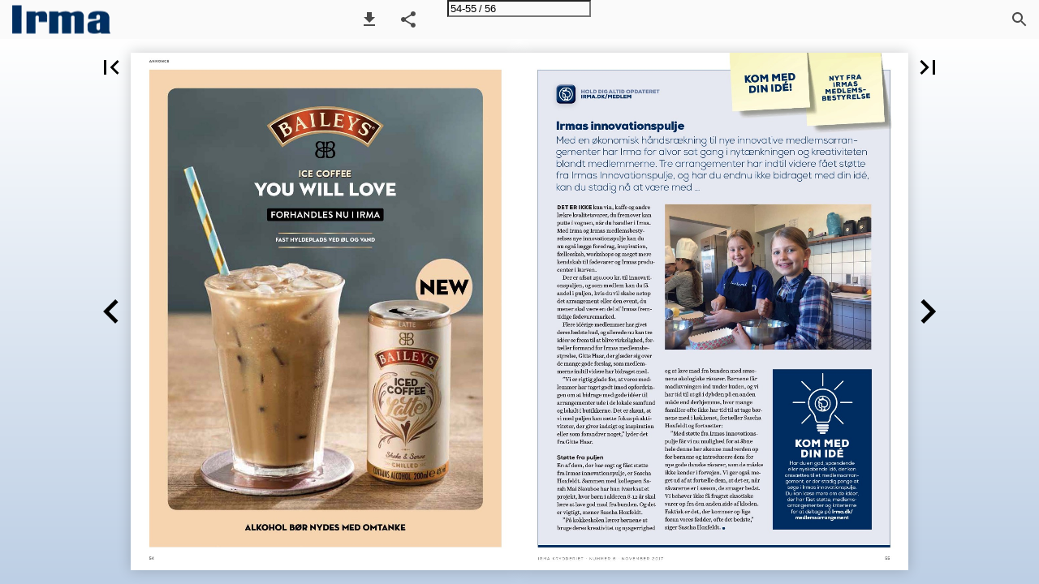

--- FILE ---
content_type: text/html; charset=utf-8
request_url: https://ipaper.ipapercms.dk/CoopDanmark/irma/krydderiet/irma-krydderiet-5-20172/?Page=55
body_size: 72144
content:


<!DOCTYPE html>
<html lang="da">
<head prefix="og: http://ogp.me/ns#">
	<meta charset="utf-8" />
	<meta name="viewport" content="initial-scale=1.0, minimum-scale=1.0, maximum-scale=1.0, user-scalable=no, width=device-width" />

	
	

<meta property="og:title" content="Irma Krydderiet 6 2017—Side 55" />
<meta property="og:url" content="https://ipaper.ipapercms.dk/CoopDanmark/irma/krydderiet/irma-krydderiet-5-20172/?page=55" />
<meta property="og:description" content="HOLD DIG ALTID OPDATERET IRMA.DK/MEDLEM KOM MED DIN ID&#201;! NYT FRA IRMAS BMEESDTYLREMELSS-E Irmas innovationspulje Med en &#248;konomisk h&#229;ndsr&#230;kning til nye inno" />
<meta property="og:image" content="https://cdn.ipaper.io/OpenGraphImage.ashx?v=[base64]" />
<meta property="og:type" content="website" />
	
	<meta name="robots" content="index, follow"/>
	<meta name="robots" content="noarchive" />
	<meta name="robots" content="noimageindex" />
	<meta name="robots" content="nopreview" />
	<meta name="google" content="notranslate" />

	
	<meta name="description" content="HOLD DIG ALTID OPDATERET IRMA.DK/MEDLEM KOM MED DIN ID&#201;! NYT FRA IRMAS BMEESDTYLREMELSS-E Irmas innovationspulje Med en &#248;konomisk h&#229;ndsr&#230;kning til nye inno" />


	<title>Irma Krydderiet 6 2017—Side 55</title>
	
	
	<link id="favicon" rel="shortcut icon" href="https://files.cdn.ipaper.io/iPaper/Files/Optimize/76d92045-7d5a-40e1-92d2-fc457709a5af.png">
	<link rel="icon" href="https://files.cdn.ipaper.io/iPaper/Files/Optimize/76d92045-7d5a-40e1-92d2-fc457709a5af.png" >
	<link rel="apple-touch-icon" href="https://files.cdn.ipaper.io/iPaper/Files/Optimize/76d92045-7d5a-40e1-92d2-fc457709a5af.png">

	<link type="text/css" rel="stylesheet" id="flipbook-base-style" href="https://cdn.ipaper.io/Cache/508/508.1.0.0/Frontend-Desktop/desktop.bundle_gzip.css" crossorigin />

	
	
	<script type="text/javascript">window.staticSettings ={"styles":{"-1":{"bc":"#000000","bwh":null,"fa":1.0,"hs":false,"fch":null,"bch":null,"bw":0.0,"fah":null,"name":"","fc":"transparent"}},"url":"/CoopDanmark/irma/krydderiet/irma-krydderiet-5-20172/","countryCode":45,"paperId":1864976,"licenseId":1556,"name":"Irma Krydderiet 6 2017","pageTitle":"Irma Krydderiet 6 2017—Side 55","pageTitleUndecorated":"Irma Krydderiet 6 2017","frontendDomain":"ipaper.ipapercms.dk","paperCompleteUrl":"https://ipaper.ipapercms.dk/CoopDanmark/irma/krydderiet/irma-krydderiet-5-20172/","account":{"hash":"5d7a7b0c-98c5-48aa-8f6b-c32302bb9fce","fileExtensionsToOptimize":["jpeg","jpg","gif","webp","png"]},"image":{"normalWidth":724,"normalHeight":965,"thumbWidth":100,"zoomWidth":1177,"zoomHeight":1569},"pages":[1,2,3,4,5,6,7,8,9,10,11,12,13,14,15,16,17,18,19,20,21,22,23,24,25,26,27,28,29,30,31,32,33,34,35,36,37,38,39,40,41,42,43,44,45,46,47,48,49,50,51,52,53,54,55,56],"spreads":[[1],[2,3],[4,5],[6,7],[8,9],[10,11],[12,13],[14,15],[16,17],[18,19],[20,21],[22,23],[24,25],[26,27],[28,29],[30,31],[32,33],[34,35],[36,37],[38,39],[40,41],[42,43],[44,45],[46,47],[48,49],[50,51],[52,53],[54,55],[56]],"enrichments":{"chunkUrls":{},"pageChunksIndexes":{}},"initialSpreads":[[52,53],[54,55],[56]],"initialSpreadsIndexes":[26,27,28],"infotext":{"alignment":"top left","hasContent":false,"rawSourceMode":false},"newsticker":{"entries":[]},"pdf":{"isExternal":false},"shop":{"allowCustomItem":false,"clearBasketOnCheckout":false,"defaultCountryCode":45,"externalBasketUrl":null,"externalJsonShopLinks":false,"hidePrices":false,"hovertext":null,"icon":null,"isUsingDefaultShopIcon":false,"limitProductsInBasket":null,"limitProductsInBasketText":"Cart already contains the maximum allowed number of this item.","minimumBasketValue":null,"minimumBasketValueText":"Add items for [remainingValue] or more before proceeding with checkout.","continueShoppingText":null,"emptyCartText":null,"toastItemAddedText":null,"toastCartCtaText":null,"checkoutOptions":{"primary":null,"secondary":null,"data":{"emailCheckout":[],"shopIntegrationCheckout":[]}}},"share":{"isSharingEnabled":true},"colors":{"preloaderBottomColor":"FFFFFF","preloaderTopColor":"FFFFFF","catalogBackground":"#FFFFFF","catalogBackgroundGradientBottom":"#bdcfe5","toolbarBackground":"#FAFAFA","toolbarIcon":"#4A4A4A","toolbarMenuText":"#1D1D1D","moduleBackground":"#4A4A4A","moduleText":"#FAFAFA","moduleEntryBackground":"#F5F5F5","moduleEntryText":"#1D1D1D","navigationBackground":"#FFFFFF","navigationIcon":"#4A4A4A","callToActionBackground":"#16A085","callToActionText":"#FFFFFF"},"config":{"isStartOnSpread":false,"pageNumber":54,"backgroundImage":null,"isCrossFade":false,"firstNumberedPage":1,"disableStandardUI":false,"disableNavigationBars":false,"mobileInterfaceState":"","isBuildAFlipbook":false,"buildAFlipbookId":null,"systemCulture":"da-DK","countryCodes":[{"areaCode":43,"name":"Austria"},{"areaCode":54,"name":"Argentina"},{"areaCode":32,"name":"Belgium"},{"areaCode":387,"name":"Bosnia and Herzegovina"},{"areaCode":55,"name":"Brazil"},{"areaCode":359,"name":"Bulgaria"},{"areaCode":56,"name":"Chile"},{"areaCode":86,"name":"China"},{"areaCode":57,"name":"Colombia"},{"areaCode":385,"name":"Croatia"},{"areaCode":420,"name":"Czech Republic"},{"areaCode":45,"name":"Denmark"},{"areaCode":372,"name":"Estonia"},{"areaCode":298,"name":"Faroe Islands"},{"areaCode":358,"name":"Finland"},{"areaCode":33,"name":"France"},{"areaCode":49,"name":"Germany"},{"areaCode":30,"name":"Greece"},{"areaCode":36,"name":"Hungary"},{"areaCode":354,"name":"Iceland"},{"areaCode":353,"name":"Ireland"},{"areaCode":39,"name":"Italy"},{"areaCode":81,"name":"Japan"},{"areaCode":7,"name":"Kazakhstan"},{"areaCode":371,"name":"Latvia"},{"areaCode":370,"name":"Lithuania"},{"areaCode":389,"name":"Macedonia"},{"areaCode":60,"name":"Malaysia"},{"areaCode":356,"name":"Malta"},{"areaCode":52,"name":"Mexico"},{"areaCode":47,"name":"Norway"},{"areaCode":51,"name":"Peru"},{"areaCode":63,"name":"Philippines"},{"areaCode":48,"name":"Poland"},{"areaCode":351,"name":"Portuguese"},{"areaCode":40,"name":"Romania"},{"areaCode":7,"name":"Russia"},{"areaCode":381,"name":"Serbia"},{"areaCode":421,"name":"Slovakia"},{"areaCode":386,"name":"Slovenia"},{"areaCode":34,"name":"Spain"},{"areaCode":46,"name":"Sweden"},{"areaCode":41,"name":"Switzerland"},{"areaCode":66,"name":"Thailand"},{"areaCode":31,"name":"The Netherlands"},{"areaCode":90,"name":"Turkey"},{"areaCode":380,"name":"Ukraine"},{"areaCode":971,"name":"United Arab Emirates"},{"areaCode":44,"name":"United Kingdom"},{"areaCode":1,"name":"United States"},{"areaCode":84,"name":"Vietnam"}],"isFirstPageCentered":true,"useUpdatedZoomLogic":false},"forwardParams":{},"openTableOfContents":false,"useAsyncScriptLoading":true,"scripts":[{"integrationName":"PopupsJavascriptIntegration","requiredConsent":"Advertising","scripts":[{"attributes":[],"source":"(function(i,P,a,p,e,r){\r\nvar d=i.document,l=i.location,o=l.origin||(l.protocol+\u0027//\u0027+l.hostname),b=o+l.pathname+l.search;\r\nif(d.getElementById(a=a+\u0027-\u0027+e))return;\r\nr=d.querySelector(P).parentNode.appendChild(d.createElement(P));\r\nr.id=a;r.async=1;r.src=p+(+new Date)+\u0027/\u0027+e+\u0027.js\u0027+\u0027?iper=\u0027+encodeURIComponent(b)})\r\n(window,\u0027script\u0027,\u0027ipaper-embeds\u0027,\u0027https://embeds.ipaper.io/v2/\u0027,\u0027MTYtMTU1Ng==\u0027);"}]}],"seo":{"isAdobeAnalyticsEnabled":false,"isGoogleAnalyticsEnabled":false,"isGoogleAnalyticsLinkerPluginEnabled":false,"isGoogleTagManagerEnabled":false,"googleAnalyticsPropertyType":0,"googleAnalyticsID":"","googleAnalyticsLinkerDomains":null,"googleAnalyticsTrackerNames":[],"googleAnalyticsAllowEventBleeding":true,"googleTagManagerID":""},"pageTexts":["OPSK UL DEN PE NOVEMBER 2017 | NUMMER 6 | ÅRGANG 15 | 10 KR RIFTER PÅ 22 RFEKTE J Råt for usødet Tatar er tidens trend SIDE 20 Clou Når det skal være ekstra, ekstra godt SIDE 37 Den perfekte bid Perfekt konfekt SIDE 24 10 KR.PRIS: GÅMRØUDBREESHKJÅÆRLEPTETNIL Krydr ventetiden Med hygge, bagværk og masser af krydderier SIDE 12 COCKTAILS TIL ÅRETS SIDSTE FEST SIDE 45 | BYD JULEN VELKOMMEN SIDE 06 | FUGLEN TIL JULEN SIDE 18","ANNONCE Små fristelser Små stykker mundgodt, der passer perfekt til buffeten og kaffen - ja, faktisk til hvilken som helst anledning Chokolade- og hindbærkugler ca. 40 stk. 175 g blødt smør 2 dl Dansukker Mørk Muscovadorørsukker 2 tsk. vaniljesukker 3 spsk. kakao 50 g ﬁnthakket mørk chokolade 7 dl havregryn 1 spsk. cognac eller æblejuice 2 spsk. frysetørrede knuste hindbær Vend de frysetørrede hindbær i til sidst. 2. Form til kugler, dyp dem i smeltet chokolade, læg dem på bagepapir, og pynt dem evt. med lidt frysetørrede hindbær. Pynt: 100 g smeltet mørk chokolade Frysetørrede knuste hindbær 1. Rør smør og sukker til en glat og blød blanding. Kom kakao, chokolade, havregryn og cognac/æblejuice i. MØRK MUSCOVADORØRSUKKER Muscovadorørsukker har sin oprindelse på Mauritius og udvindes af sukkerrør. Sukkeret forarbejdes så lidt som muligt for at bevare aromaen og farven. Der ﬁndes både Lys og Mørk Muscovadorørsukker. Smagen har et strejf af lakrids. Mørk Muscovadorørsukker passer ﬁnt i sovse, marinader, chutney, chokoladekager, chokoladedrikke og is. Dansukker Muscovadorørsukker er Fairtrade-mærket. Læs mere på dansukker.dk. SMAGSINTENSITET SMAGSPALET lakfrylididg ssalt k l Nordic Sugar A/S, Langebrogade 1, 1014 København K I Telefon: 32 66 27 50, telefontid 9–12 forbrugerkontakt@dansukker.dk, www.dansukker.dk 2","LÆS OGSÅ KRYDDERIET ONLINE PÅ IRMA.DK/ KRYDDERIET TEMA: JUL 06 BYD JULEN VELKOMMEN 14 KRYDDERI TIL DEN SØDE JULETID 18 FUGLEN TIL JULEN 20 RÅT, MEN GODT … 24 DEN PERFEKTE BID Konfekt a la Annemette Voss IRMA-HØNEN ER FLØJET FRA REDEN 06 SIDE 31 HVERDAG MED CONVENIENCE SIDE 32 MAD \u0026 GLÆDE Tag endnu en bid af madglæden til Irmas madmesse 2018 SIDE 34 CLOU Forfinet på den fede måde SIDE 37 37 COCKTAILS TIL ÅRETS SIDSTE FEST SIDE 45 MMM … ENGLISH MUFFINS SIDE 51 KENDER DU IRMA.DK? SIDE 53 IRMAS INNOVATIONSPULJE Nye medlemsarrangementer til dig SIDE 55 45 JULE KNAS SIDE 24 EN BEDRE JUL TIL FLERE Vi kender alle udtrykket, at julen er hjerternes fest. Fejringen af Kristi fødsel er uden sammenligning den mest populære og bedst kendte højtid i de danske hjem – en årlig fest, der begynder længe før, vi sætter tænderne i den sprøde and og de brunede kartofler og glæder os til at pakke gaverne ud under det glitrende grantræ. Allerede i november begynder vi at sanse julens komme. Duften af kanel og kardemomme, når vi bager med familien, fylder vores hjem og frister vores munde. Glimtende gran og levende lys drysser magi over den dunkle skumringstid. Når vi hygger med familie og venner, har vi hænderne fulde af ler eller silkepapir i de skønneste farver. Vi synger med på ”Højt fra træets grønne top” og danser rundt i ring, hånd i hånd med vores børn og børnebørn. Jo, julen er hjerternes fest. Men desværre kan julen også knuse hjerter. Især blandt det stigende antal danskere, for hvem højtiden er en ekstra tung byrde og et bevis på, at de ikke har råd til at deltage i festen. Det gælder for eksempel socialt udsatte eller enlige forsørgere, som ikke kan give deres børn de glæder, som mange af os tager for givet. Hos Irma føler vi et ansvar for at skabe en bedre jul for flere. Særligt dem, der har mest brug for julens magi i en hverdag uden meget krydderi. Derfor har vi indledt et samarbejde med Mødrehjælpen, og vi har valgt at tage 10 kr. for denne udgave af Krydderiet. Salget går ubeskåret til Mødrehjælpen, så de kan hjælpe endnu flere udsatte forældre med at give deres børn en bedre jul. Vi vil også gerne give vores kunder en god jul, og det gør vi med en række hyggelige juleopskrifter, så I kan bage med børnene, selv brygge en krydret snaps eller en lækker gløgg, der kildrer ganen. I dette nummer sætter vi fokus på tatar, lækker mad til højtiden og krydderier, der giver varmen i en kold tid. Fra alle os i Irma til alle jer derude ønskes I en rigtig glædelig jul. Og tak fordi I hjælper os med at hjælpe flere til at få del i hjerternes fest. Glædelig jul! Søren Steffensen UDGIVER AF IRMA KRYDDERIET IRMA, ROSKILDEVEJ 65, 2620 ALBERTSLUND, TLF. 4386 4386 E-MAIL KUNDESERVICE@IRMA.DK REDAKTION REDAKTØR TINA KRARUP, MARIA MELDGAARD (OPSKRIFTER OG STYLING), MARKETINGCHEF RIKKE HYLDSBERG SØGAARD, INNOVATIONSCHEF LEIF LARSEN, VARECHEF MAX SCHELLENBAUER, KONCEPTCHEF JASPER MOHR HOLM KORREKTUR HELLE SKAARUP IRMA KRYDDERIET UDKOMMER NÆSTE GANG I UGE 1 LAYOUT/PRODUKTION DATAGRAF COMMUNICATIONS FOTO HENRIK FREEK CHRISTENSEN PRISER ALLE PRISER I MAGASINET ER VEJLEDENDE UDSALGSPRISER. DER TAGES FORBEHOLD FOR PRIS- OG AFGIFTSÆNDRINGER, TRYKFEJL, MANGLENDE LEVERANCER SAMT UDSOLGTE VARER.","ANNONCE JULES DESTROOPER KAN NU KØBES I IRMA JULES DESTROOPER - BELGISKE LUKSUSSMÅKAGER SIDEN 1886 Hver enkelt kage er resultatet af et ønske om at tilbyde naturlige produkter baseret på omhyggeligt udvalgte ingredienser: Cremet smør, friske æg, mel og sukker. 100% naturlige ingredienser og HELT fri for konserveringsmidler. Læs mere og se spændende opskrifter på www.julesdestrooper.com 4","Glade jul, dejlige jul … Vi glæder os i denne søde juletid, skruer op for hyggen med konfekt og hjemmebag med krydrede drikke og julemad på den afslappede måde, inden vi igen giver den gas med drinks og en forfinet menu på årets sidste dag … IRMA KRYDDERIET · NUMMER 6 · NOVEMBER 2017 5","BYD JULEN VELKOMMEN Vi gør os umage og laver julet mad til vores gæster. Ikke sulemad a la den 24., men FIRE FINE RETTER, hvor rigtig meget kan laves i forvejen – og selvfølgelig serverer vi gode vine hertil. 6","APPETIZER Grønkålsconsommé *V I N E N Escorihuela Gran Reserva Chardonnay – 0PSKRIFTER – SIDE 11 *SERVERES MED BITRE OG SØDE SALATBLADE. *SERVERES LUN I LILLE SKÅL ELLER KOP. MED ELLER UDEN EN LILLE SKEFULD KAVIAR TIL. IRMA KRYDDERIET · NUMMER 6 · NOVEMBER 2017 FORRET Rødkitost og nøddevinaigrette *V I N E N Ant Moore Sauvignon Blanc 7","HOVEDRET Confit de canard med sennepscreme *V I N E N CrozesHermitage *SERVERES MED SPRØDE KARTOFLER, BAGT ÆBLE OG GRØNNE BØNNER. 8","SE MERE PÅ IRMA.DK/VIN TIP: Confit de canard kan købes færdig på dåse i Irma. DESSERT Stracciatella-is med kirsebær *V I N E N Recioto di Soave *SERVERES MED ITALIENSKE DESSERT AMARENA-KIRSEBÆR. IRMA KRYDDERIET · NUMMER 6 · NOVEMBER 2017 VINEN DERTIL Ikke en julet middag uden vin. Irmas sommelier Jasper Mohr har valgt et par gode vine til menuen. Ifølge ham går chardonnayen godt til grønkålsconsommé, Ant Moore Sauvignon Blanc passer fint til salat med rødkitost, confit de canard gårfint med Crozes-Hermitage, mens Recioto di Soave, som et perfekt punktum, passer fint med Stracciatella-isen. ESCORIHUELA GRAN RESERVA CHARDONNAY En bulderbasse af en chardonnay som har det hele. Er du til en tør chardonnay med noter fra fadet, men samtidig med en frisk frugt og smøragtig fedme? Det er vinen til de fede fiskeretter eller lyst kød. KR. 129,00 75 cl. Literpris 172,00 ANT MOORE SAUVIGNON BLANC Tør og frisk vin med tropisk frugt, såsom guava og passionsfrugt, og let mineralsk. Det er en elegant vin i god balance. Velegnet til lette kødretter, skaldyr, asparges eller gedeost. KR. 99,50 75 cl. Literpris 132,67 CROZES-HERMITAGE Fremstillet af syrah og tappet efter ca. 16 måneders lagring. Det er en kraftig vin, hvor både den røde frugt og sort peber er godt integreret og munder ud i en lang frugtrig smag med en blød afrunding og bløde tanniner. Velegnet til rødt kød eller grillet lam. KR. 119,00 75 cl. Literpris 158,66 RECIOTO DI SOAVE Vinen er fremstillet af sent høstede garganega og trebbiano druer. I duft er der lyng og honning og vanilje. Det er sød og aromatisk vin, passer godt til kager og chokolade, gerne med lidt frugt til. KR. 99,50 75 cl. Literpris 132,67 9","ANNONCE DISKO BAY Kutter-Rejer - Rejer fra særligt udvalgte steder! Royal Greenland tilbyder nu en serie af 100% grønlandske rejer. Store og søde rejer fra det iskolde nord. I den nye serie er smag og rene, naturlige Derudover er rejerne fra særligt udvalgte råvarer steder i centrale omdrejningspunkter. Grønland, hvor de fanges i sæson med respekt for naturen. Naturligvis fra et bæredygtigt ﬁskeri. Til serien har vi lavet en webside med masser af tDruicﬁksn.dHererogksaånvdiudevoiaersmmeådvgidliemokt lfirpasGer,øhnvloarnlde.t opskriftinspiration \u0026 tips og det er at lave de lækre retter! Se www.royalgreenland.dk eller scan koden: Følg os på Instagram og Facebook: @royalgreenland 10","APPETIZER: Grønkålsconsommé TIL 4 PERSONER 4 store friske grønkålsblade 2½ dl vand 1 pakke, 300 ml Irmas grøntsagsfond 1 tsk. citronsaft 1 tsk. honning Rib grønkålen og kom i blenderen sammen med vand. Blend helt fint og hæld ”grønkålsjuicen” igennem en fin sigte. Lun bouillonen i en lille gryde. Kom citron og honning i. Hæld bouillonen op i de fire små skåle. Hæld herefter ”grøntsagsjuicen” oven i hver skål og server. PS Det er vigtigt, at bouillonen ikke er alt for varm. Juicen skal forblive rå. ( 10 MIN F O R R E T: Rødkitost og nøddevinaigrette TIL 4 PERSONER 200 g rødkitost Vinaigrette: 3 spsk. olivenolie 1 spsk. æblecidereddike 1 spsk. ahornsirup 1 tsk. dijonsennep 4 spsk. hakkede valnødder Salt og peber 1 endiviesalat 2 håndfulde julesalat Drys: Urter Tag osten ud 30 minutter før den skal serveres. Bland vinaigretten sammen og smag den til. Anret osten på en bund af salat og vinaigrette dryppet henover. Drys urter på og server. ( 30 MIN H O V E D R E T: Confit de canard med sennepscreme 4 PERSONER 4 andelår 2 tsk. fint salt 1 tsk. sukker 300 g andefedt 1 kg kartofler 4 æbler Creme: 1 dl piskefløde 2 spsk. mayonnaise 1 spsk. Irmas grov sennep 2 tsk. citronsaft ½ fed revet hvidløg 4 hakkede cornichoner 500 g grønne bønner Frisk estragon Gnid de fire andelår med salt og sukker og kom i en plasticpose. Læg i køleskabet i et døgn hvis anden er optøet, i to hvis du starter med frosne andelår. Sæt ovnen på varmluft 165 grader. Læg lårene tæt i en ildfast form og hæld andefedtet over. Steg kødet helt mørt i cirka halvanden time. Kig dog allerede efter en time. Skru op for varmen til sidst, hvis skindet ikke er helt sprødt. Andefedtet afkøles og kommes i køleskab, for det kan bruges igen. Skær kartofler i mindre stykker, vend med lidt af andefedtet og spred ud på en bradepande. Krydr med salt og peber. Sæt også hele æbler herpå. Bag kartoflerne sprøde og æblerne møre. Kig efter 25 minutter og tjek, at de ikke brankes. Rør cremen sammen og smag til med salt og peber. Kog bønnerne møre i 3-4 minutter. Server anden med kartofler, halverede æbler, bønner, creme og et drys estragon. ( SALTNING 1-2 DØGN samt 2 timer tilberedning D E S S E R T: Stracciatella-is med kirsebær TIL 6-8 PERSONER 1½ dl sukker 1 vaniljestang 6 æggeblommer ¼ l mandeldrik ½ l piskefløde 1 plade Irmas mørk chokolade 55 % 1 glas Irmas Amarena kirsebær Kom sukker i en skål. Flæk vaniljestangen og skrab kornene ned i skålen. Fordel vaniljen i sukkeret. Kom æggeblommer i skålen og pisk lyst og luftigt. Tilfør mandeldrik. Pisk fløden til skum og vend i. Rør i en ismaskine, indtil softicekonsistens. Eller sæt i fryseren i en skål og gennempisk isen en gang i timen, 3-4 gange. Smelt chokoladen og hæld i en tynd stråle ned i isen, imens du forsigtigt vender isen med en ske. Hak tre fjerdedele af kirsebærrene groft og vend i isen. Sæt i fryseren. Server senere isen med lidt ekstra kirsebær og lage. TAK TIL Lokalkompagniet på Algade i Nykøbing Sjælland for lån af hyggelig location. Lokalkompagniet.dk IRMAS GRØNTSAGS- FOND En fond skabt fra bunden ved at have simret i timevis på friske grøntsager som løg, gulerødder, selleri, tomater, porrer, laurbærblade og hele peberkorn. Ingen tilsætningsstoffer. KR. 59,50 300 ml. Kg-pris 199,33. IRMAS ÆBLECIDER- EDDIKE Økologisk æblecidereddike Fra Andrea Milano - en familieejet virksomhed fra 1889 og en af de ældste eddikeproducenter i Italien. Perfekt i en dressing til kål, mandler og æbler. KR. 29,50 500 ml. Literpris 59,00 IRMA KRYDDERIET · NUMMER 6 · NOVEMBER 2017 ØKOLOGISK MANDELDRIK 100 % plantebaseret. Mandeldrik er lavet af de fineste økologiske mandler, som er ristet en smule for at fremhæve smagen endnu mere. KR. 29,50 1 liter. Literpris 29,50 ANDEFEDT Franskmændene er tossede med andefedt. De laver pommes frites i det. De confiterer alverdens ting og sager i det fede guld. Denne andefedt er ikke fra tvangsfordrede ænder. KR. 60,00 340 g. Kg-pris 176,47 IRMAS ITALIENSKE DESSERT AMARENAKIRSEBÆR I Danmark kender vi dem bedst fra vores risalamande. I Italien har man en lang tradition for Amarenakirsebær, der er lavet på den originale familieopskrift fra Fabbri-familien. KR. 40,00 300/120 g. Kg-pris 333,33 11","Varme krydderier i en kold tid Sæt krydderi på tilværelsen og hylderne derhjemme og gå på opdagelse i en verden af duft, farver og smag. Irmas aromatiske krydderier skubber sanserne med kurs mod det gamle Orienten, hvor eksotiske krydderier blev fragtet på kamelryg ad Silkevejen. Og krydderierne, ja, de kan bruges både i simreretter og bagværk, eller som her… i en krydret snaps, der giver varmen i en kold tid. 12","H J E M M E L AV E T JULESNAPS Server den med stolthed. Den smager fantastisk til den modne ost, nødderne og faktisk også til konfekten. 1 flaske vodka (70 cl) ½ økologisk lime 1 vaniljestang 1 spsk. hele kaffebønner 1 spsk. honning Kom vodka i en glaskande eller et sylteglas. Skær den grønne skal fra limen og kom i vodkaen sammen med en flækket vaniljestang, kaffebønner og honning. Dæk med film og lad trække i en uge. Mindst. Hæld gennem kaffefilter og kom på flaske. IRMAS SAFRAN KR. 50,00 5 g. Kg-pris 10.000,00 IRMA ØKO KNUST CHILI KR. 29,50 30 g. Kg-pris 983,33 IRMA ØKO MUSKATNØDDER KR. 29,50 13 g. Kg-pris 2.269,23 IRMAS ØKOLOGISK RAMSLØG KR. 29,50 8 g. Kg-pris 3687,50 IRMA ØKO SORTE PEBER KR. 29,50 35 g. Kg-pris 842,86 IRMA KRYDDERIET · NUMMER 6 · NOVEMBER 2017 SE MERE PÅ IRMA.DK/ OPSKRIFTER 13","– Krydderi – TIL DEN SØDE JULETID Krydr ventetiden med HYGGE, bagværk og masser af krydderier … 14","Svenske luciabrød CA. 20 BOLLER 150 g smør 2½ dl mælk 1½ dl Irmas sæter rømme 35 % ½-1 pakke safran ¾ dl sukker 1 pakke gær ¼ tsk. fint salt 1 æg Ca. 600 g hvedemel Pynt: 1 dl rosiner 1 æg til pensling Smelt smørret i en gryde. Hæld mælken i gryden og varm op. Kom blandingen i en skål og tilsæt rømme. Kom en skefuld af sukkeret og safrantråde i en morter og knus. Hæld safran og resten af sukkeret i skålen. Opløs gæren i blandingen. Tilføj salt og et let pisket æg. Rør melet i lidt ad gangen. Dejen skal være ret klæg, ellers bliver brødet tørt. Rør dejen godt og dæk med film. Lad hæve i 45 minutter. Kom dejen på et meldrysset bord. Rul til pølser på tykkelse med en voksen pegefinger. Skær i 20-25 centimeter lange stykker og rul til S-formede luciabrød. Læg på en bageplade og lad efterhæve i 30 minutter. Sæt varmluftsovnen på 200 grader. Sæt en rosin ned i hver ende og pensl med æg. Bag flere plader ad gangen. Begynd at kigge efter 6-8 minutter. Afkøl på rist. ( 2 ¼ TIMER Små krydrede julekager med frugt og mandler 12 STYKKER 300 g blandet tørret frugt (rosiner, svesker, figner) 0,6 dl rom 125 g blødt smør 250 g rørsukker 3 æg 150 g rugmel 2 tsk. Irmas vaniljesukker ½ tsk. stødt nellike 1 tsk. stødt ingefær 1 tsk. kanel 100 g hakkede mandler Pynt: 1 pasteuriseret æggehvide, ca. 40 g 3 dl flormelis Irmas økologiske tranebær og pistacienødder Sæt ovnen på 150 grader. Skær frugten, med undtagelse af rosiner, i mindre, ca. 1x1 cm store stykker. Kom frugt i en skål og vend med rom. Lad stå, imens resten af dejen tilberedes. Rør smør og sukker sammen i en skål. Pisk ét æg i dejen ad gangen. Kom mel i en anden skål. Bland vaniljesukker og krydderier i. Kom melet i dejen og rør godt. Tilsæt nu frugt og rom, rør godt rundt. Vend mandler i og rør det hele sammen. Smør en muffinform med plads til 12 og drys med rugmel. Kom dejen heri og bag kagerne i cirka 45 minutter. Tag ud og afkøl helt. Rør en fast glasur af æggehvide og flormelis og pynt kagerne med tranebær og pistacienødder. Opbevar et køligt sted og kagerne holder sig i flere uger. ( 2 TIMER IRMA KRYDDERIET · NUMMER 6 · NOVEMBER 2017 15","ANNONCE NYHED ITALIENS FAVORIT - NU I DIN LOKALE IRMA Qualitá Oro er det oprindelige blend, som Luigi Lavazza udviklede for over 120 år siden. Kaffen er af de ﬁneste 100% Arabica-bønner, og den runde og forﬁnede smag har gjort den til en favorit blandt passionerede kaffedrikkere i Italien. 16","Thomas Rydberg har næse for vin - og kærlighed til gløgg. Blandet med god essens lavet fra bunden. Her giver han dig sin bedste opskrift på den essentielle essens. Thomas Rydberg er en af Danmarks førende vinkendere og – ifølge ham selv – en kvalitetsbevidst vin \u0026 spiritusnørd, der har rejst vinverdenen tynd i jagten på det gode glas. Thomas studerer på verdens hårdeste vinuddannelse til Master of Wine og er anmelder, forfatter til flere bøger om vin og udgiver magasinet DinVinGuide, der sælges i udvalgte Irma-butikker. Læs mere på www.dinvinguide.dk IRMA KRYDDERIET · NUMMER 6 · NOVEMBER 2017 Rydbergs hjemmelavede opskrift på gløggessens 3 dl rødvin 250 g brun farin Revet skal af en økologisk appelsin 3 kanelstænger 1 tsk. hel allehånde 1 tsk. revet ingefær 8 hele nelliker 4 kardemommekapsler 2 dl portvin 1,5 dl mørk rom 0,5 dl vodka eller snaps Evt. rosiner og mandler Kom rødvin, brun farin, appelsinskal og krydderier i en gryde og opvarm til ca. 70 grader. Det må endelig ikke koge. Sukkeret skal smelte, og det skal stå over varmen i ca. 10 minutter. Herefter afkøles det en smule, hvorefter portvin og rom tilsættes. Essensen hældes nu på et opbevaringsglas og stilles i køleskabet og trækker i ca. en uge. Efter denne tid sies krydderierne fra, og vodka eller snaps tilsættes. Nu er essensen klar. Rosiner kan evt. tilsættes, så de står og trækker i essensen. Når lysten til gløgg melder sig, tager man 1 del essens, 5-6 dele rødvin og opvarmer blandingen. Gløggen må endelig ikke koge. Mandler kan tilsættes. ( 30 MIN. IRMAS MANDLER Lækre mandler, der er sprøde og har mange anvendelsesmuligheder. KR. 34,00 200g, kg-pris 170,00 17","FUGLEN TIL JULEN Skal det være and eller gås? Eller måske kalkun. Økologisk, friland eller bare en god fugl. Irma har et enestående ud- valg af julefugle – ofte fra mindre producenter. Derfor er udbuddet ikke ubegrænset, men du kan reservere din fugl på IRMA.DK/JULEAND, hvor prisen også fremgår. De frosne ænder kan du traditionen tro bare hente i butikken. 10 gange Sejerø I ÅR ER DET 10. gang, at Irma har Laurids Siig Christensens økologiske gæs fra Sejerø. Første år blev gæssene udsolgt på to uger – og den succeshistorie har gentaget sig stort set hvert år. Sejerø er perfekt for gæs, bl.a. fordi der ikke er ræve. Tidligere vraltede gæssene rundt omkring byens gadekær, men i dag går de på øens tyndt befolkede vestspids, hvor Laurids Siig Christensen købte Horsekær i 2001. Oprindeligt var det tænkt som et fristed. Men senere opstod drømmen om at genoplive Sejerøs tradition for gæs. ”Vores produktion er meget sæsonbaseret. Vi slagter tre til fire dage til mortensaften og tre til fire dage til jul. Irma var vores første store samarbejdspartner, og det har været altafgørende for os, at vi har været i Irma til jul og mortensaften,” siger Laurids Siig Christensen. Gæssene er økologiske og anbefalet af Dyrenes beskyttelse. Og så har de garanteret havudsigt. Der er nemlig ikke nogle steder fra Laurids’ gård, der ikke ·har udsyn til vandet. VÆGT ca. 4000-6000 gram BESTILLES PÅ IRMA.DK/JULEAND 18","AND: DANSK ØKOLOGISK AND Det er ænderne fra Vinderup, der er opvokset med frisk luft og udsigt til Limfjorden. Der er tale om en pekingand, men noget mindre fed end normalt, da den har fået lov til at bevæge sig. Anbefalet af Dyrenes Beskyttelse. VÆGT ca. 2600-3800 gram DANSK AND En dansk landand er den traditionelle and, der har været spist i Danmark i generationer. Opvæksten på 14 uger giver anden en fast kødstruktur. Den er slagtet på andeslagteriet i Struer, hvilket giver en minimal transporttid. VÆGT ca. 2600-3800 gram GUL BERBERIAND Gult fjerkræ er en speciel race som spises meget i Frankrig og Spanien. Kødet er lidt mørkere end hos den almindelige berberiand og meget mørt og saftigt. VÆGT ca. 3000-3500 gram FRANSK ØKOLOGISK AND Berberianden er en tam version af Moskusanden, og den er meget populær i Spanien og Frankrig. Det er en frilandsand med god plads, det er vigtigt, for berberianden er mere aggressiv end andre ænder. VÆGT ca. 2900-3500 gram KALKUN: FRANSK KALKUN Flot landkalkun fra Sovipor i Frankrig. Hele kalkuner er især populære omkring Thanksgiving og jul. Kalkunkødet har opnået stor succes de seneste år. Denne succes skyldes, at kalkunkød er magert, lidt neutralt i smagen og fås i en lang række udskæringer. VÆGT ca. 3000-5000 gram FRANSK ØKOLOGISK KALKUN De økologiske frilandskalkuner fra Jean Bodin lever i flokke på 1000-2000 stk. med god plads både indendørs og udendørs og har adgang til store friarealer. De lever 101 dage inden de bliver slagtet på slagteriet i St. Hermine. VÆGT ca. 3000-5000 gram GÆS: FRITGÅENDE GÅS Frilandsgåsen er af racen hvid kaluda. Så snart de har fået fjer får den adgang til at gå frit ude på græsmarker med tilgang til vand. VÆGT ca. 4000-6000 gram RUNDT om FUGLEN – 10 TIPS – 1. Snor og kødnåle Snor og kødnåle er ikke for sjov, når anden skal steges. Snor og kødnåle har flere funktioner. Dels holder de fyldet på plads, og dels holder snoren vinger og lår ind til kroppen, så de ikke stritter og bliver brankede. 2. Rester Hvis du er så heldig at du har lidt stegt and tilbage: Rist straks lidt svampe. Vend andekødet heri. Kom det hele op på store skiver surdejsbrød og dryp lidt af Irmas balsamico figenglaze på. Rucola på toppen. 3. Du har to ænder Når der ikke er plads i ovnen til to ænder samtidig, kan du gøre på følgende vis. Steg først den ene and i en time. Tag ud og pak i alufolie og viskestykke. Lad den anden and få en time. Og bliv ved på den måde, indtil begge to er gennemstegt. Skær ud og fordel på tre bradepander og lun andekødet igennem ved spisetid. 4. Sprødt skind Hvis din andesteg ikke er blevet sprødstegt. Skru ovnen op på 225 grader. Pensl skindet med andefedt og giv skindet cirka 10 minutter mere. Bliv ikke desperat og brug grillen. Det går næsten altid for hurtigt … 5. Andebryster En god måde at stege andebryster på er at starte på en kold pande. Lad skindsiden ligge nedad i en god portion olie. Tænd for varmen og lad fedtet fra skindet smelte ned i panden i cirka 15 minutter. Giv kødsiden 5 minutter, og så er det klart til spisning. 6. Småt, men godt Hvis tanken om at gå i krig med en hel and ikke er særlig tillokkende, er det en god idé at stege andelår og andebryster i stedet. Beregn et lår og et halvt bryst til hver person. 7. Gløgg til anden Ikke i glasset, men i gryden. Sødmen og krydderierne fra gløggen er nemlig fine til den fede and. Brun fire andelår. Tilføj bacon, løg og knoldselleri i gryden og svits. Kom 1 deciliter gløgg og 1 deciliter rødvin heri og kog op. Hæld andefond og vand i gryden, så det netop dækker. Lad lårene braisere møre i cirka 1 time. 8. Andefedt Smid endelig ikke andefedt ud. Brug det til at stege alle vinterens grøntsager i. Kartoflerne bliver de sprødeste i verden. Prøv med et drys spidskommen. Opbevares i køleskabet. 9. Let sprængt and Dagen før du skal stege din and, andebryster eller lår er det en god idé at gnide kød og skind med lidt salt og sukker. Det giver mere smag og kødet kan opleves mere mørt. Til fire andebryster skal du bruge 1 tsk. fint salt og 1 tsk. sukker. Bland sammen og gnid ind i kødet. Lad ligge i køleskabet et døgn. Steg som du plejer. 10. Andelever er billig luksus Svits andelever og hvidløg i smør og olie. Hæld lidt madeira eller portvin på og lad det simre næsten væk. Gerne med lidt timian. Kom i blender sammen med lidt piskefløde. Blend til mousse, imens du tilføjer lidt mere fløde. Smag til med salt og peber. Afkøl og server på ristet brød. IRMA KRYDDERIET · NUMMER 6 · NOVEMBER 2017 19","20","SE MERE PÅ IRMA.DK/ OPSKRIFTER OPSKRIFT SIDE 23 OKSETATAR MED SVAMPE OG CROUTONER TATAR – NÅR DET ER BEDST Fransk tatar serveret som råt hakket oksekød på hvidt brød, pyntet med kapers og rå æggeblomme på toppen er bedst kendt som en af ’fattigfirsernes’ helt store spiser, når det skulle være fint, fransk og fornemt. I dag har den rå klassiker igen fået vind i sejlene, og hos TATAR på Vesterbro serverer Olivier Geppel både fransk og rørt tatar med alt fra rødbeder, gulerødder og svampe til okseinderlår og skaldyr. Det er ærlig mad uden dikkedarer, og hvor den enkelte råvare får lov til at smage af lige præcis det, den smager af – råt for usødet … Råt, men godt … IRMA KRYDDERIET · NUMMER 6 · NOVEMBER 2017 21","ANNONCE 22 Dansk Kødkvæg Oksekød i Irma er Dansk Kødkvæg, fra racerne Hereford, Charolais, Angus samt krydsninger heraf. Oksekød fra Dansk Kødkvæg er unge dyr, som er kendetegnet ved at være mørt og giver en rigtig fyldig smagsoplevelse. Kødets mørhed skyldes de korte ﬁbre i musklerne og en veltilpasset modning, afstemt i forhold til den enkelte udskæring. Samt at ingen dyr er over 42 måneder gamle. Dansk Kødkvæg opvokser i løsdriftstalde med god mulighed for motion. Transporttiden til slagteriet overstiger aldrig 3 timer. CULOTTE Modnet i minimum 12 dage","TRØFFELOLIE Trøffelolie kan anvendes som krydderi på pasta, risotto eller direkte på brødet. Er også god på pizza samt carpaccio. Trøfler er en udsøgt og kostbar svamp, der vokser under jorden især i skovene i Umbrien. KR. 89,00 250 ml. Literpris 356,00 THISE ØKOLOGISK BLÅ KORNBLOMST OST Blå Kornblomst er en blød, cremet og mild blåskimmelost. Produceret med følelse – og med håndkraft. Derfor fremstilles Blå Kornblomst i 400 l ostekar, hvor mælken omrøres med håndkraft. KR. 26,00 125 g. Kg-pris 208,00 IRMA KRYDDERIET · NUMMER 6 · NOVEMBER 2017 Rødbedetatar med blue cheese og valnødder TIL 4 PERSONER Spørger man Olivier Geppel, har rødbede og estragon altid været kærester. Og de klæder hinanden bedre end de fleste ingredienser. Anstrengelserne er det hele værd – du får nemlig her et stort glas. Syltede rødbeder: 1 kg rødbeder Lage: 5 dl lagereddike 2,5 dl vand 250 g sukker 2 laurbærblade 5 peberkorn 1 kvist timian Rødbedetatar: 500 g skrællede rødbeder Oksetatar med svampe og croutoner TIL 4 PERSONER Selvom tatar klinger af noget, der kan laves i en håndevending, så husk alligevel at sætte god tid af. Svampene skal nemlig sylte i en uge. Syltede svampe: 200 g forskellige svampe skåret i mindre stykker ½ l hvidvinseddike 1 dl vand 100 g honning Svampe⁄trøffel mayonnaise: 30 g tørrede svampe 2 dl olie 1 æggeblomme 1 spsk. af syltelagen Salt og peber 1 tsk. trøffelolie Ristede valnødder: 100 g valnødder 2 kviste timian 2 tsk. honning Flagesalt Blue cheese dressing: 50 g medium stærk blåskimmelost fx Thise blåskimmel 1 dl god olivenolie ½ dl piskefløde (kan undlades hvis osten er meget cremet) Frisk estragon til drys Kog rødbederne i 20-30 minutter alt afhængig af størrelsen. Kom straks i koldt vand og ”smut” skrællen af. Skær i små firkanter ½ x½ cm. Kom de resterende ingredienser til lagen i en gryde og giv et opkog på 5 minutter. Køl lagen af og kom rødbeder med lage i et sylteglas og lad dem trække i mindst 5 dage. Skær rødbeder på langs og kom i kødhakkeren. Pres saften fra. Rist valnødder let gyldne på en pande sammen med timian. Kom honning og salt ved og lad dem glasere i 2-3 minutter. Spred ud på bagepapir og køl af. Hak derefter groft. Rør dressing sammen. Bland rødbedefarsen med fire spiseskefulde hakkede syltede rødbeder. Anret på fire tallerkener og top op med dressing samt nødder og estragon. Ristede brødcroutoner: 100 g daggammelt brød ½ dl olivenolie 500 g økologisk okseinderlår Rist de rå svampe hårdt af på en varm pande i 2 minutter. Hæld eddike, vand og honning ved og giv dem et kort opkog i 5 min. Herefter kommes det hele i patentglas og ’syltes’ et køligt sted i minimum 7 dage før brug. Kom de tørrede svampe og olie i en gryde og kog op. Køl ned og lad svampene trække i olien minimum 2 timer, gerne længere. Rør æggeblommer og syltelagen sammen med salt og peber. Sigt svampene fra olien. Rør olien i stille og roligt til en mayonnaise. Til sidst hældes trøffelolien i mayonnaisen. Sæt ovnen på 175 grader. Skær brødet i små tern og vend med olivenolien. Læg på en bageplade og bag i cirka 10 minutter. Hak kødet så friskt som muligt på en kødhakker. Rør tataren sammen eller server den umonteret – hver ingrediens for sig. OBS! Tataren må ikke røres for mange gange, da den kan ende med at få en ”lang” konsistens. 23","DEN PERFEKTE BID Trøfler, fudge, sveskebrød og lakrids i marcipan. Krydderiet har lavet et par af ANNEMETTE VOSS’ opskrifter fra bogen Konfekt, der med lethed kan trilles og rulles i hånden med hjælp fra selv familiens mindste. De syndige, søde bidder er nemme at gå til og smager af verdensklasse – af konfekt når det er helt perfekt! 24","Fudge med paranødder og flagesalt CA. 36 STYKKER Fudge: 1 polynesisk vaniljestang 450 g hvidt sukker 120 g smør 1½ dl sødmælk 1 dåse kondenseret mælk (397 g) Fyld: 150 g paranødder 1-2 tsk. flagesalt Flæk vaniljestangen, skrab kornene ud og mas dem sammen med lidt sukker. Kog vaniljesukker, sukker, smør, mælk og kondenseret mælk op i en lille gryde. Lad det småkoge i ca. 20 minutter, til temperaturen er 117 grader. Tjek med et termometer. Tag gryden af varmen, hæld massen i en røremaskine med piskeris og pisk massen i ca. 10-15 minutter ved fuld kraft, til den er luftig og kølet en del af. Fordel dernæst massen i en form beklædt med bagepapir (ca. 10 x 20 cm) og tryk de hele paranødder ned i overfladen. Drys med flagesalt. Stil formen køligt til næste dag og skær så fudgen ud i mindre stykker. ( 50 MIN. Samt 12 timers køl Kaneltrøfler CA. 24 STYKKER Trøffelmasse: 200 g god mørk chokolade 1½ dl piskefløde Fintrevet skal af ¼ øko-appelsin 1 lille kanelstang 2 stjerneanis 1 tsk. akaciehonning 60 g blødt smør Pulverdrys: 2 spsk. kakao 1 tsk. kanel Hak chokoladen fint og kom den i en lille, dyb skål. Varm fløden op i en lille gryde sammen med appelsinskal, kanelstang, stjerneanis og akaciehonning – det må ikke koge, men kun lige småsimre i ca. 5 minutter. Tag gryden af varmen. Tag krydderierne op og kasser dem. Hæld den varme fløde over chokoladen og lad den stå i 1 minuts tid. Rør derefter massen sammen med små, cirkulære bevægelser i bunden af skålen med en dejskraber. Langsomt vil trøffelmassen samle sig og blive blank og ensartet. Hvis den skiller, så tag det roligt – rør blot massen blank i skålen over et vandbad ved lav varme. Tilsæt det bløde smør i små bidder under omrøring. Smørret skal optages helt i massen. Hæld trøffelmassen i en lille beholder beklædt med bagepapir (ca. 10 x 14 cm) og sæt den på køl natten over, til den har sat sig fuldstændigt. Skær trøffelmassen ud i ca. 24 mindre stykker og vend dem i pulverdrysset, der er en blanding af kakao og kanel. Sveskebrød med rom CA. 18 STYKKER Sveskebrød: 75 g svesker, uden sten 30 g smuttede mandler 1 spsk. god mørk rom 1 spsk. abrikosmarmelade 200 g ren rå marcipan 1 spsk. flormelis, til udrulning Overtræk og pynt: 200 g god mørk chokolade 50 g lys chokolade Blend svesker og mandler til en grovkornet masse. Rør den sammen med rom og marmelade. Rul marcipanen ud i lidt flormelis til et rektangel på ca. 18 x 24 cm. Smør sveskefyldet ud over marcipanen og fold marcipanen sammen på midten på den lange led. Skær kanterne til for et mere skarpt udtryk. Kom sveskebrødet i køleskabet i et par timer, til det er mere fast i det. Temperer den mørke chokolade. Pensl brødet med et tyndt lag chokolade på undersiden, vend det rundt og pensl overfladen med et lidt tykkere lag. Lad chokoladen sætte sig ved stuetemperatur. Smelt den lyse chokolade ved meget lav varme i en skål over vandbad. Kom chokoladen i et lille kræmmerhus og klip et lillebitte hul for enden. Dekorer brødet smukt med lyse chokoladebuer. ( 2 TIMER ( 30 MIN. Samt 12 timers køl IRMAS PARANØDDER Højt indhold af proteiner. Ristet i solsikkeolie som har en let smag og indeholder masser af vitamin E. Oprindelse Bolivia. KR. 25,00 80g. Kg-pris 312,50 IRMAS ØKO. NOIR 55% Mørk chokolade lavet i samarbejde med Gepa The Fairtrade Company, som er pionerer indenfor Fairtrade og som har grundlagt de retnings- linjer for fair handel, som senere blev grundlaget for Max Havelaar /Fairtrade Mærket. KR. 27,00 100 g. Kg-pris 270,00 URTEKRAM ØKOLOGISKE SVESKER Økologiske Californiske svesker af sorten Sutter, der er et miks af to andre typer svesker, Sugar og Primacotes. En sød snack, der desuden har et højt indhold af fibre. KR. 43,00 200 g. Kg-pris 215.,00 IRMA KRYDDERIET · NUMMER 6 · NOVEMBER 2017 25","ANNONCE Godmorgen til dig, der elsker yoghurt Mild \u0026 Creamy findes i flere smagsvarianter. Gå på opdagelse i vores plantebaserede sortiment og find din favorit. Pynt med mandler, mysli, bær eller frisk frugt og begynd dagen med en skål fuld af forkælelse. Find opskrifter og inspiration på alpro.com Følg os på Facebook og Instagram 26","X Mens vi venter … Start nedtællingen til hjerternes fest. Med små overraskelser af kaffe og chokolade. Irmas kalenderlåger gemmer på sødme i mundrette bidder. Fra Økoladen og Irmas eget varemærke. Mens kaffesøstre kan slukke tørsten med 24 kapsler fra Irmas kaffeleverandør Copenhagen Roaster. IRMAS KAFFEJULEKALENDER 24 forskellige kaffer fra Copenhagen Roaster samlet i én julekalender. KR. 199,00 120 g. Kg-pris 1658,33 IRMAS ØKOLOGISK JULEKALENDER 24 økologiske godbidder håndlavede fra Økoladen. KR. 175,00 240 g. Kg-pris 729,16 IRMAS CHOKOLADEJULEKALENDER 24 luksuschokolader, fyldt med julestemning i hver eneste bid. KR. 150,00 275 g. Kg-pris 545,45 IRMA KRYDDERIET · NUMMER 6 · NOVEMBER 2017 27","TIP: Denne mellemristede julekaffe rummer bittersøde noter af mørk chokolade og mandel og er sammen konfekten et perfekt punktum på den gode julemiddag. Julens lækkerier Næsten som med Disneys juleklassiker, som vi afventer i spænding, inden det for alvor går løs. Genkendelsesglæden er mindst lige så stor, når Irmas ’Glædelig Jul’ dukker op på hylderne med sødme og velsmag. Fra alle os til alle jer! ØKO. MARCIPAN Marcipanen er lavet af nogle af verdens bedste mandler, primært fra Valencia i Spanien. Mandlerne er valset ekstra fint, hvilket gør marcipanen blød, smidig og uimodståelig lækker. KR. 47,00 200 g. Kg-pris 235,00 ØKO. NOUGAT HASSELNØD Den har en pornoagtig karamelliseret smag. Sådan lød ordene fra madskribent Mira Arkin, der var i Politikens smagspanel. KR. 47,00 150 g. Kg-pris 313,33 ØKO. NOUGAT MANDEL Den består kun af mandler fra middelhavsområdet, rørsukker fra Sydamerika og kakaosmør. Den store andel af kakaosmør giver denne nougat en usædvanlig blød og cremet konsistens. KR. 40,00 150 g. Kg-pris 266,67 IRMAS GLÆDELIG JUL ØKO. JULE-CHOKOBLOK Irmas glædelig jul chokoblok er lækker chokolade pyntet med kanel og orange. KR. 36,00 90 g. Kg-pris 400,00 IRMAS GLÆDELIG JUL JULEBRØD MED PISTACIE Irmas julebrød er en konfektstang, der er lavet specielt til Irma af Sv. Michelsen Chokolade. Med marcipan, mørk nougat og overtrukket med en mørk kvalitetschokolade. KR. 99,00 250 g. Kg-pris 396,00 IRMAS RØDVINSGLØGG Irmas Rødvinsgløgg er fremstillet efter en gammel sønderjysk opskrift, som gennem årene har fået mange trofaste nydere. KR. 50,00 75 cl. Literpris 66,67. IRMAS GLÆDELIG JUL JULEBRYG Bryggeriet Skands, der står bag Irmas julebryg, har taget udgangspunkt i den belgiske øltradition. Brygget med fem specialmalt, rørsukker, aromatisk humle og belgisk gær. KR. 32,50 50 cl. Literpris 65,00. 7,2 % vol. IRMA ØKOLOGISK KIRSEBÆRSAUCE Sauce med økologiske kirsebær. Smagt til med vanilje og appelsin. KR. 20,00 400 g. Kg-pris 50,00 28","IRMAS GLÆDELIG JUL JULEÆSKEN MED TRØFFELKUGLER Håndlavede bløde trøffelkugler, overtrukket med et tykt lag af mørk-, hvid- eller mælkechokolade. KR. 99,00 200 g. Kg-pris 495,00 IRMAS GLÆDELIG JUL JULETE Årets julete er en delikat te fra Kina, der er blendet med frugter og krydderier som æble, ingefær, anis og fennikel. Teen er toppet med smag af æble og kanel, som leder tankerne hen på ens barndom med glaserede bagte æbler fra de traditionelle julemarkeder. KR. 25,00 100 g. Kg-pris 250,00 IRMAS ANDESAUCE Irmas særlige andesauce til juleanden. KR. 17,00/ 200 g. Kg-pris 85,00 IRMAS GLÆDELIG JUL JULEKAFFE, HELE BØNNER Irmas julekaffe er en højlandskaffe fra Jinotega i det nordlige Nicaragua. Kaffen har en god fylde og en let syrlig aromatisk smag. Noter af chokolade og mandel. Den er Fairtrade certificeret. KR. 38,50 250 g. Kg-pris 154,00 IRMAS ØKO. VANILJEKRANSE Vi bruger mandelmel i vaniljekransene som giver en fantastisk smag. KR. 27,50 200 g. Kg-pris 137,50 IRMAS ØKO. BRUNKAGER Brunkager er ikke bare brunkager. Til vores økologiske er der lavet en fantastisk krydderiblanding, der består af ikke mindre end fem krydderier. KR. 27,50 200 g. Kg-pris 137,50 IRMAS ØKO. JØDEKAGER Der findes næsten ikke noget så tæt forbundet med jul som småkager. En af favoritterne er tynde sprøde jødekager pyntet med sukker- og kaneldrys. Irmas jødekager er håndpakkede og bør efter åbning opbevares i en dåse for at bevare deres sprøde konsistens. Kagerne kan ledsage både gløgg og en god espresso. KR. 27,50 200 g. Kg-pris 137,50 IRMAS ØKO. PEBERNØDDER Pebernødder bagt med mandler, kanel og nelliker – som i gamle dage. En juleklassiker som smager af jul. KR. 27,50 240 g. Kg-pris 114,58 IRMAS ØKO. CHOKOLADESPECIER De økologiske chokoladestykker i specierne kommer fra Callebaut i Belgien. Det kan smages …! KR. 27,50 220 g. Kg-pris 125,00 IRMAS ØKO. FINSKBRØD Opskriften er udviklet i samarbejde med Morten Heiberg og er bagt med økologisk smør fra Thise mejeri. KR. 27,50 220 g. Kg-pris 125,00 IRMA KRYDDERIET · NUMMER 6 · NOVEMBER 2017 29","ANNONCE 30","Irma-hønen er fløjet fra reden Du kender den uden tvivl. Fra ture omkring Søerne ved skumringstid eller som et lysende pejlemærke, der altid er der … i natten efter en sen bytur, i regn og slud, på helligdage, hvor alle andre holder fri, eller en tidlig morgen, før byen vågner. EN FLITTIG HØNE bøjet i neon, der siden sin første dag på pinden har lagt millioner af æg til glæde for både store og små forbipasserende. Og som med årene er blevet et af Københavns mest elskede vartegn. Irma-hønen, som Irmas ikoniske neonreklame også kaldes, er en af Københavns ældste, nulevende beboere – og er lige så vigtig for Københavnerne, som Eiffeltårnet for pariserne. Den har siddet på sin pind på første parket ved Sortedams Dossering på Nørrebro siden 1936, hvor den har oplevet skelsættende og historiske begivenheder som Danmarks besættelse og befrielse, bilfrie søndage, optøjer og demonstrationer. Men også familieture, dovne fridage på Dronning Louises Bro og tusindvis af nyforelskede på deres første promenade hånd i hånd. Begivenhederne har været mange, men i forbindelse med en større renovering på bygningen under hønen, slukkede vi sidst i august for strømmen og sendte Irma-hønen til midlertidig genhusning på det økologiske landbrug, Knuthenlund, hvor hønen i efterårsferien holdt housewarming. Med 81 år på pinden har hønen fået en helt særlig status hos mange Irmakunder, københavnere og danskere i det hele taget. Den er gennem årene blevet et vartegn, ikke kun for Nørrebro, men også for hele København. Kommer du også til at savne Irmahønen, er du velkommen til at besøge ·den på Knuthenlund. LÆS MERE OM IRMAHØNEN PÅ WWW.IRMA.DK/IRMAHOENEN IRMA KRYDDERIET · NUMMER 6 · NOVEMBER 2017 31","Hverdag med convenience Spring over hvor gærdet er lavest og hold alligevel barren højt, når det skal gå stærkt. I den travle juletid og det hektiske nytår – og når hverdagen begynder igen. Nyd tre nemme måltidsretter, der ikke kræver andet end en tur i gryden. Hanoi-and fra LêLê Risen medfølger, så du får et helt måltid nemt, lækkert og hurtigt. 32","Boeuf Bourguignon Det tager kun 3 minutter at varme en dåse med Irmas økologiske butterbeans som smager supergodt hertil. Kødboller i tomatsauce Ikke altid spaghetti. Prøv polenta, masser af kogte grøntsager, cous cous, stegte kartofler, lynstegt kål eller kikærter til kødbollerne. IRMA KRYDDERIET · NUMMER 6 · NOVEMBER 2017 HANOI-AND FRA LÊLÊ LêLês nye sæsonmåltid, der kun forhandles i Irma, er inspireret af en klassisk opskrift fra gadekøkkenet i den vietnamesiske hovedstad. Retten indeholder et saftigt andelår serveret med savojkål, gulerødder og perleløg, langtidsbraiseret med frisk chili og ingefær i en sød og krydret sauce lavet på five-spice krydderi. KR. 56,00 650 g. kg-pris 86,15 BOEUF BOURGUIGNON FRA MEYERS Rustik og krydret fransk simreret med oksekød og bourgogne, der, hvis du selv skal lave den, sagtens kan tage en hel dag. Med udgaven fra Meyers sparer du ikke alene timer i køkkenet, men også på opvasken. Meyers boeuf forhandles kun i Irma. KR. 59,00 375 g. kg. pris 157,33 KØDBOLLER I TOMATSAUCE FRA WOODEN SPOON Dufter af gedigent håndværk og krydret tomatsauce, som en anden italiensk ’mama’ ville have lavet den fra bunden. De lækre kødboller i tomat fra Wooden Spoon, lavet af dansk oksekød fra fritgående kødkvæg, kommer i et fint sylteglas. Nemt at tage med hjem. Glasset kan genbruges, når du igen får tid til at lave tomatsauce fra scratch. KR. 119,00 730 gram. kg-pris 163,01 33","Tag en bid af madglæden KØB DIN BILLET NU! Har du appetit på kvalitet og madglæde ud over det sædvanlige? Eller står du måske og mangler julegaveidéen til vennen, der har alt – og smager på alt? Billetsalget til Mad \u0026 Glæde 2018 er netop startet, og jo tidligere du er ude, desto billigere. Prisen for en dag med masser af gode madoplevelser og spændende inspiration er 100 kr. resten af 2017. Fra januar koster billetten 125 kr., mens prisen er 150 kr. i døren. SE MERE PÅ IRMA.DK/MADOGGLAEDE ER DU NYSGERRIG på, hvad der rører sig på den danske madscene? Sæt tænderne i madoplevelser ud over det sædvanlige og læg både ører og smagsløg til, når passionerede madfolk, med noget på hjerte deler ud af deres viden. Der er meget mad at glæde sig over, når Irma byder dig indenfor til Mad \u0026 Glæde. En forrygende weekend, hvor leverandører, madelskere og dedikerede personligheder inden for mad og gastronomi mødes til madfest af format og et velassorteret mekka af smagsprøver, workshops og foredrag. Kom og smag på Irmas version af økologi, dyrevelfærd, bæredygtighed og kvalitet. Og få stillet din kulinariske nysgerrighed når hele Danmarks dessert darling Mette Blomsterberg forsøder tilværelsen med kager af en helt særlig klasse. Mød også burgerguruen Klaus Wittrup fra Gasoline Grill, der ifølge det amerikanske medie, Bloomberg, laver nogle af verdens bedste burgere, mens Claus Meyer, med sine 30 år som gastronomisk iværksætter, i samtale med nogle af undergrundens faglige fyrtårne sætter fokus på at udvikle og udfordre den danske madkultur. Men Mad \u0026 Glæde handler ikke kun om mad. Ud over inspirerende oplæg fra en perlerække af danske stjernekokke og madentusiaster, kan du også blive klogere på at mikse din egen cocktail, når Mash-bartenderen Jonas Brandenborg Andersen, kåret som Nordens bedste bartender i 2016, ry- ·ster shakeren og skænker dig de bedste tips fra bag baren. Sulten på mere? Sæt kryds i kalenderen den 14. og 15. april 2018 – og lad os sammen hylde madglæden! 34","ANNONCE Dansk Kødkvæg Oksekød i Irma er Dansk Kødkvæg, fra racerne Hereford, Charolais, Angus samt krydsninger heraf. Oksekød fra Dansk Kødkvæg er unge dyr, som er kendetegnet ved at være mørt og giver en rigtig fyldig smagsoplevelse. Kødets mørhed skyldes de korte ﬁbre i musklerne og en veltilpasset modning, afstemt i forhold til den enkelte udskæring. Samt at ingen dyr er over 42 måneder gamle. Dansk Kødkvæg opvokser i løsdriftstalde med god mulighed for motion. Transporttiden til slagteriet overstiger aldrig 3 timer. IRMA KRYDDERIET · NUMMER 6 · NOVEMBER 2017 MEDALJONER Modnet i minimum 12 dage 35","ANNONCE Ta’ en bid af byen I Irma vil vi gerne hjælpe dig med at sætte nye madoplevelser på bordet. Med ’Ta’ en bid af byen’ gør vi det også lettere at smage nyt og forkæle dig selv, når du får lyst til at spise ude. Hver uge går vi sammen med en ny, spændende restaurant og tilbyder en fast menu til en god pris. Det kan være alt fra gadekøkken til fin cuisine. Du skal bare invitere og købe billetter, så er resten klaret. Januars restauranter Mêlée uge 1 Fleisch uge 3 Höst uge 2 Vespa uge 4 Læs mere om Ta’ en bid af byen og køb billetter til en oplevelse ude med Irma på www.irma.dk/taenbidafbyen. 36","CLOU Clou er EKSTRAVAGANCE OG LUKSUS, når det skal være ekstra, ekstra godt . IRMA KRYDDERIET · NUMMER 6 · NOVEMBER 2017 – FRISK GEDEOST, SPRØD SALVIE OG KAVIAR 37","ALLE OPSKRIFTER ER TIL 4 PERSONER . og så er de vilde med kaviar – som i ægte kaviar fra Irmas leverandør Rossini. Kom med til højbords, når Jonathan K. Berntsen og Co. giver dig aftenens clou og svaret på dine gastronomiske længsler. Har du mod, kan du gøre Michelin restauranten kunsten efter og imponere nytårsgæsterne med dekadente smagsoplevelser af en anden verden. Godt Nytår! Jonathan K. Berntsen, chefkok og stifter af Clou, flankeret af sin højre hånd (til venstre) Martin G. Sørensen og sin maitré de hotel (restaurantchef), Oscar Rifbjerg til højre. 38 – ROSSINIS RØGET LAKSEFILET MED CITRONCREME","OPSKRIFTER SIDE 41 – BRANDADE OG BAERII CAVIAR – ”ÆG” MED EKSOTISKE FRUGTER OG BAERII CAVIAR IRMA KRYDDERIET · NUMMER 6 · NOVEMBER 2017 39","ANNONCE GOD SMAG PÅ ET ØJEBLIK NU KAN DU FÅ MERRILD IN STANT K AFFE I DIN IRMA BUTIK /Merrild-Kaﬀe 40","Rossinis røget laksefilet med Baerii Caviar og cremet citroncreme En utrolig let og elegant anretning og den perfekte start på en god middag. Den fine røgede smag fra laksen går virkelig hånd i hånd med den cremede kaviar, og det hele løftes med den søde og syrlige citroncreme. 3 økologiske citroner 120 g sukker 4 spsk. god olivenolie 1 vaniljestang 1 stk. røget laksefilet 30 g Baerii Caviar Salt Sort peber Aromatiske urter (Jeg bruger; blød timian, rosmarin, salvie, stedmoderblomst og gåsefod) Vask citronerne godt og pak dem ind i sølvpapir. Dernæst skal de bages i ovnen ved 180 C i cirka 40 minutter. Alt efter hvor store de er. Citronerne skal bages bløde. Tag citronerne ud og kom dem i en blender med skal og det hele. Tilsæt sukker, olivenolie og vaniljekorn. Blend massen ved høj impuls til cremen er lind. Smag til med salt og peber. Når citroncremen er afkølet, er den klar til servering. Skær laksefileten på langs i tynde skiver og anret den med kaviar og urter. Citroncremen spises til, og et godt brød fra Irma som supplement er en god idé. ( 1 TIME Brandade og Baerii Caviar Brandade er en klassisk ret bestående af saltet torsk og kartoffel. I vores fortolkning er den lavet i en cremet udgave med frisk torsk og Rossinis Baerii Caviar. Baerii Caviar kan nydes alene, men er faktisk perfekt til det varme køkken. Den er kraftig i smagen og smelter nemt sammen med de varme elementer og giver det hele et ekstra pift. 300 g skrællede små kartofler 500 g torskefilet 2 dl letmælk 1 dl piskefløde 3 spsk. frugtig olivenolie Salt Saft fra 1 citron Skal fra 1 citron Sort peber 6 dråber tabasco 30 g Rossini Baerii Caviar Kog kartoflerne møre i usaltet vand. Sigt vandet fra og lad kartoflerne dampe af. Skær torskekødet i små stykker og kom kartofler og torsk i en blender. Tilsæt mælk, fløde og 2 spi- seskefulde olivenolie og blend ved høj hastighed. Sigt massen gennem en finmasket sigte, så der ikke er klumper i. Den cremede brandade smages nu til med salt og citronsaft. Kom cremen på sifonflaske, hvis en luftig udgave ønskes og giv den 1 patron. Retten serveres varm med citronskal, sort peber, tabasco og olivenolie ovenpå og pyntes med kaviar i midten. ( 45 MIN. Ravioli med frisk gedeost, sprød salvie og Rossinis Baerii Caviar Er der noget mere blæret end at lave sine egne raviolier. Nej, og det er faktisk ikke så svært. 500 g hvedemel 12 pasteuriserede æggeblommer 1 bundt salvie 2 dl neutral olie til fritering 100 g smør 1 knust fed hvidløg 100 g gedeost, gerne cremet og frisk ½ dl piskefløde 2 spsk. olivenolie Lidt citronsaft 1 æg 30 g Baerii Caviar Salt Sort peber Kom mel og æggeblommer i røremaskinen og bland dejen godt, den skal muligvis æltes færdig i hånden. Pak pastadejen ind i køkkenfilm og stil den på køl 1 time. Imens plukkes salviebladene af og vaskes – det er vigtigt at bladene bliver tørret godt af bagefter, da de skal friteres – gem salviestænglerne. Kom den neutrale olie i en lille gryde og varm den op til 170 C, olien må ikke ryge. Friter salviebladene i ca. 5 sekunder og dryp dem af på fedtsugende papir. Bladene saltes. Brun smørret på en pande og tilsæt salviestænglerne og hvidløget, sluk for blusset og lad smørret tage smag. I en skål brydes gedeosten i små stykker. Kom fløde og olivenolie i og rør elementerne sammen til en cremet masse. Smag massen til med citronsaft, salt og peber. Tag pastadejen ud og rul den ud på pastamaskinen. Det er vigtigt at have lidt mel på bordet, så dejen ikke klistrer til bordet. På en normal hånddrevet pastamaskine er der 6 niveauer, hvor 6 er det tyndeste – jeg ruller min dej ud på 5. Pisk ægget i en lille skål. Hver anden tynde pastaplade pensles med ægget og gedeostecremen lægges i små toppe ovenpå. Kom de upenslede pastaplader ovenpå de penslede og form den øverste plade godt om cremen. Udstik med en metalring eller et lille glas. Bring en gryde med vand i kog og kog raviolierne 3-4 min. Raviolierne tages op, vendes med smørret og pyntes med den sprøde salvie og Baerii Caviar. ( 1½ TIME ”Æg” med eksotiske frugter og Baerii Caviar Mad skal smage fantastisk og nogle gange må den også godt være lidt sjov. Her er en lille ret med stor smag som virkelig viser, hvad kaviar kan. Baerii Caviar har en kæmpe diversitet og virker også godt i det søde køkken. 4 æg 1 moden mango 2,5 dl kokosmælk 60 g honning 1 pasteuriseret æggehvide 1 stang citrongræs 30 g Baerii Caviar Vådt salt til at anrette på De rå æg åbnes forsigtigt med en lille kniv, og skallerne gøres rene. Det er meningen, at retten skal ligne et blødkogt æg, så det er altså kun toppen af ægget som skal fjernes. Tøm æggene for blommer og hvider og gem til røræg i morgen. Skallerne skal rengøres omhyggeligt og overhældes med kogene vand for at sterilisere dem. Mangoen skal agere æggeblomme og pureres. Skær frugten i små stykker og mos frugtkødet gennem en sigte, så fibrene ikke kommer med. Skær citrongræsset i små skiver og kom i en lille gryde. Tilsæt kokosmælk og honning og varm elementerne godt igennem for at trække så meget smag som muligt ud af citrongræsset. Lad massen køle af og tilsæt æggehvide. Kom på en sifonflaske og giv en patron. Ryst flasken godt og sprøjt den cremede kokoscreme op i æggene. Lav en lille fordybning i midten og kom mangopuréen i. Server de ”blødkogte æg” på vådt salt og nyd med kaviaren. ( 1 TIME BAERII CAVIAR Smukke glimtende perler af rogn; milde og sprøde med et delikat ’pop’ til slut. Spørg i din lokale Irma. KR. 500,00 50 g. Kg-pris 10.000,00 IRMA KRYDDERIET · NUMMER 6 · NOVEMBER 2017 41","Selskab af skaldyr Sæt hverdagen på hold på årets sidste aften, og ifør dig stiletter, spenderbukser og store armbevægelser. Et fad med skaldyr er ekstravagant og koster lidt mere end den bedste hverdagsmad. Men herregud … skal der være fest, så lad der være fest. Og det er jo kun nytår én gang om året. BAERII CAVIAR Ægte russisk kaviar hentes hjem i begrænset parti i enkelte butikker. Spørg i din lokale Irma. KR. 500,00 50 g. Kg-pris 10.000,00 LÆSØ JOMFRUHUMMER Lækker jomfruhummer fra Læsø, der er kendt i hele Europa for sin fine kvalitet. KR. 62,00 350 g. Kg-pris 177,00 IRMAS REJER Irmas Rejer er fanget, pillet og frosset ned i en ruf, så den friske smag bevares. KR. 44,00 150 g. Kg-pris 293,33 IRMAS RÅ KÆMPEREJER Store flotte rejer med halevifte. KR. 40,00 150 g. Kg-pris 266,67 LAKSESIDE En hel laksefilet med skind. Byder på mange variationer. KR. 126,00 600 g. Kg-pris 210,00 IRMAS KAMMUSLINGER Kammuslingerne gør sig godt i mange retter eller bare som appetizer. Damp, svits, gratiner eller steg dem kortvarigt ved høj varme. De er MSC-mærkede for bæredygtigt fiskeri. KR. 45,00 150 g. Kg-pris 300,00 HEL HUMMER En hel hummer fra Maine. Uanset hvordan du vælger at servere den, er den et visuelt og kulinarisk højdepunkt. KR. 135,00 450 g. Frost ØSTERS POUSSE EN CLAIRE 6 STK. Kronjuvelen og den største østers. De fås kun i sæson. KR. 160,00 stk. pris 26,67 LABEL ROUGE ØSTERS 10 STK. Label Rouge er en østers til østerskendere. En fast kødstruktur og en fin letsaltet smag. KR. 160,00 stk. pris 16,00 FRANSKE ØSTERS 12 STK. Favier-østers kommer fra fjerde generation af østersdyrkere i området Marennes-Oléron på venstre bred af floden Seudre. KR. 90,00 stk. pris 7,50 J. PERRIER VINTAGE 2004 En fin og kompleks champagne med en god frisk frugt. Mere end velegnet til skaldyr. KR. 399,00 75 cl. Literpris 532,00 42","IRMA KRYDDERIET · NUMMER 6 · NOVEMBER 2017 43","ANNONCE 44","Ære til champagne, der hører nytåret til. Men intet sætter gang i en fest som lækre cocktails med eller uden bær, frugt eller juice. Løft glasset, mens året rinder ud, og skål på det bedste i året, der kommer. Cocktails TIL ÅRETS SIDSTE FEST IRMA KRYDDERIET · NUMMER 6 · NOVEMBER 2017 Gin – med hyldeblomst og æble 4 GLAS 1 dl kold koncentreret Irmas hyldeblomstsaft 1 dl citronsaft 5 dl iskoldt vand 2 æbler 16 cl gin Kom hyldeblomstsaft, saft fra citronerne, iskoldt vand og skrællede æbler i en blender og blend til mos. Pres igennem en sigte ned i en kande (gem æblemosen i sigten) og bland med gin. Kom på glas og top med lidt af æblet fra sigten. 45","Lys rom med skovbær og basilikum 4 GLAS 2 økologiske lime 1 dl frosne skovbær 2½ dl vand 5 spsk. sukker 4 blade basilikum 16 cl lys rom Is Danskvand med citron Skær den ene lime i fire både og kom i blenderen sammen med kun saft fra den anden. Tilføj bær, vand, sukker og basilikumblade og blend sammen indtil findelt. Hæld saften igennem en sigte og smid skal og bærrester væk. Hæld rom i saften og fordel i fire glas. Top op med is og danskvand. SE MERE PÅ IRMA.DK/DRINKS Fruity tequila 4 GLAS 4 passionsfrugter 2 dl friskpresset appelsinjuice 16 cl tequila Isterninger 1 flaske Fever-Tree Aromatic tonic water Skær passionsfrugterne lige over og skrab frugtkødet ned i en blender. Kom juice heri og blend det hele godt sammen. Hæld gennem en sigte og smid rester af passionsfrugten væk. Bland juicen med tequila og hæld i glas med isterninger. Top med Fever-Tree Aromatic tonic water. 46","GORDONS GIN Gordons gin er en pålidelig klassiker, som er oplagt, ikke blot til gin/ tonic, men også til mange andre drinks. KR. 115,00 70 cl. Literpris kr. 164,28 FEVERTREE AROMATIC TONIC WAYER Er netop blevet kåret til at være verdens bedste og mest solgte på verdens top 100 barer. Med en fortid indenfor gindestillation og marketing af gourmetmad gik skaberne af Fever-Tree som nogen af de første sammen for at udvikle den bedste tonicvand til gin. KR. 27,00 50 ml. Literpris 54,00 RON MULATA HVID Ron Mulata Silver Dry er en hvid/klar rom med en naturlig, let sødme. Palma Mulata Rom Silver Dry er ideel til både klassiske og moderne cocktails og glimrende at mikse med. KR. 129,00 70 cl. Literpris kr. 184,28 MULATA 7 ÅRS ROM Denne cubanske rom har en fin duft af chokolade, egetræ og brun farin. Den har en markant smag i starten, men bliver mere afrundet, hvor både sødme, frugt og honning er at finde. Kan med velbehag drikkes ren, eller som her til velsmagende udgave af Frozen milk and coffee. KR. 199,OO 70 cl. Literpris 284,20 IRMA KRYDDERIET · NUMMER 6 · NOVEMBER 2017 Frozen milk and coffee 4 GLAS 4 dl friskbrygget stærk kaffe 4 spsk. muscovadosukker 2 spsk. rørsukker 16 cl mørk rom 2 dl mælk Rør sukker med kaffen og afkøl helt. Kom kaffen i isterningbakker/poser og frys til is. Kom isterninger, rom og mælk i en blender. Blend og server straks. 47","ANNONCE FAMILIEN SAROTTO’S INDTOG I PIEMONTE Historien om familien Sarotto i det pittoreske Piemonte begynder i 1700, hvor de kom til byen Neviglie nær Barbaresco. Deres hyggelige vingård er stadig i familiens eje og ledes i dag af Roberto Sarotto og sønnen, som repræsenterer 3. generation. Roberto Sarotto overtog ledelsen efter sin far i 80’erne, hvor han ud over at producere vin på druerne også opkøbte flere og flere marker i Barolo-området. Besøger man vingården, fornemmer man straks passionen for vin, gæstfriheden og ikke mindst det gode familiesammenhold. Vi har udvalgt 3 af familiens vine, som vi her giver et par ord med på vejen. CHALLIS VINO BIANCO 75 cl liter pris 132,67 1 fl 9950 BARBARESCO CURRA RISERVA 75 cl liter pris 216,00 1 fl 162,- UPUPA 75 cl liter pris 132,67 1 fl 9950 Det friske pust Challis er fremstillet af druerne Cortese og Chardonnay. En del af Chardonnay-mosten har ligget fem måneder på fad og derefter i ståltanke. I duften er der både melon og grønne æbler, hvilket går igen i smagen, hvor noter af frisk citrus og smør tillige byder sig til. Det er en elegant og fremragende vin, der afkølet er velegnet til lyst kød, fisk, skaldyr, ost eller blot et glas mens maden simrer. Barbaresco Curra Riserva er fremstillet på Nebbiolo - Piemontes fornemste drue. Den har samlet lagret i 4 år - to af dem er på fad – og er derfor værdig til bære Riservabetegnelsen. Det er en kraftig og meget smagfuld vin med moden frugt, en fin frugtkrydret tone og en pikant sødme. Det er en magtfuld og elegant vin, som er fremragende til en rød bøf eller steg. Upupa vinen er opkaldt efter den farvestrålende hærfugl, som ses i de italienske vinmarker, og hvorom man siger, at når den er tilstede, er vinmarken sund. Upupa er fremstillet af Carbernet Sauvignon og Barbera og har lagret 8 måneder på små fade. I næsen fornemmes modne og mørke bær. I smagen ligger blommer og modne kirsebær samt let kryderde toner. Det er en saftig og fyldig vin, som er et godt match til efterårets og vinterens kraftige og krydrede retter. 48","ANNONCE Osteherligheder FRA SYDEUROPA CANTOREL OSTEPLATTE 5 klassiske franske oste: Fourme d’Ambert, St-Nectaire, Tomme Noire des Pyrénées, Cantal jeune og Pur Brebis. ØKOLOGISK EMMENTALER Dejlig nøddeagtig økologisk emmentaler – perfekt som snack. ØKOLOGISK MANCHEGO Klassisk fyldig spansk fåremælks ost – en vigtig del af tapas bordet. Tamaco Food importerer kvalitets fødevarer fra hele Europa. Produkterne er omhyggeligt udvalgt, så de lever op til vores kvalitetskrav – og giver en god smagsoplevelse. IRMA KRYDDERIET · NUMMER 6 · NOVEMBER 2017 49","ANNONCE 50","LÆS MERE PÅ IRMA.DK/ ENGLISHMUFFIN Eggs Benedict i engelske muffins TIL 4 PERSONER 2 Irmas English økologiske muffins Smør 200 g tynde skiver kogt eller let røget skinke 1½ l vand 3 tsk. hvidvinseddike 1 tsk. fint salt 4 store æg 1 glas Irmas hollandaisesauce Drys: Hakket rucola Chiliflager Sæt en gryde med vand over. Tag en hulske frem. Flæk de engelske muffins og steg dem med skærefladen nedad i smør på en pande. Tag op og steg skinken sprød på panden og fordel på hver muffin. Kom eddike og salt i det kogende vand. Skru ned, så vandet kun simrer. Slå ægget ud i en lille kop. Hæld nu forsigtigt ægget i vandet. Saml det let med hulskeen. Du kan pochere to æg ad gangen. Lad dem simre i cirka 3 minutter. Varm saucen op i en gryde. Læg det pocherede æg på skinken. Fordel lidt hollandaisesauce herpå og drys med chili og rucola. ( 15 MIN. En klassiker genopstår. English Muffins er tilbage på den københavnske madscene - og KUN I DIN IRMA. JALM\u0026B ENGLISH MUFFIN Økologisk, let og sprød, især når den vristes op med gaffel og ristes på pande eller i brødrister. Dette giver såkaldte ”nooks and crannies”, som for foodies er kendetegnet på en god English Muffin. Er lavet uden tilsætningsstoffer og skal derfor findes på køl i din Irma. KR. 32,00 260 g. Kg-pris 123,07 MMM … MUFFINS Tidligere var English Muffins en fast del af Irmas sortiment, indtil den udgik for små otte år siden. Siden har Irmas kunder efterspurgt den bløde muffin i et omfang, vi næppe har oplevet tidligere. Så det er med stor glæde, vi nu – endnu en gang – byder English Muffins velkommen i Irmas køledisk … 51","ANNONCE *Varemærke tilhørende tredjepart, ikke forbundet med JACOBS DOUWE EGBERTS. For en detaljeret liste over kompatible maskiner se www.lorespresso.com 52","Kender du Irma.dk? Hver uge bliver nye opskrifter, historier og nyheder lagt op! Læs blandt andet om Irma-hønen, som er flyttet sydpå på www.irma.dk/ irmahonen, eller bliv klar til julen på www.irma.dk/jul @ANNELI_OLSEN_ @MARIASILJE @CHRISTINABENNETZEN @EMILYMOONSHINE DEL DIN MADGLÆDE Hver måned trækker vi lod om 3 gavekort af 500 kroner. TAG MED #IRMADANMARK DYK NED I MERE END 3.000 OPSKRIFTER Julen er andet end flæskesteg og sprød and. Sidste december var disse fire retter de mest populære opskrifter på irma.dk/opskrifter: DEL DIN DAGLIGE MADGLÆDE Find os på Instagram og bliv en del af madglæden! Følg @Irmadanmark og brug #Irmadanmark for at dele din daglige madglæde. Quinoasalat med spidskål og avocado, quiche lorraine og ristaffel. FIND OPSKRIFTERNE PÅ WWW.IRMA.DK/ OPSKRIFT FØLG IRMA! DU FINDER OS . FACEBOOK.DK/ IRMADANMARK @IRMADANMARK IRMA KRYDDERIET · NUMMER 6 · NOVEMBER 2017 WWW.IRMA.DK 53","ANNONCE 54","HOLD DIG ALTID OPDATERET IRMA.DK/MEDLEM KOM MED DIN IDÉ! NYT FRA IRMAS BMEESDTYLREMELSS-E Irmas innovationspulje Med en økonomisk håndsrækning til nye innovative medlemsarrangementer har Irma for alvor sat gang i nytænkningen og kreativiteten blandt medlemmerne. Tre arrangementer har indtil videre fået støtte fra Irmas Innovationspulje, og har du endnu ikke bidraget med din idé, kan du stadig nå at være med … DET ER IKKE kun vin, kaffe og andre lækre kvalitetsvarer, du fremover kan putte i vognen, når du handler i Irma. Med Irma og Irmas medlemsbestyrelses nye innovationspulje kan du nu også lægge foredrag, inspiration, fællesskab, workshops og meget mere kendskab til fødevarer og Irmas producenter i kurven. Der er afsat 250.000 kr. til innovationspuljen, og som medlem kan du få andel i puljen, hvis du vil skabe netop det arrangement eller den event, du mener skal være en del af Irmas fremtidige fødevaremarked. Flere idérige medlemmer har givet deres bedste bud, og allerede nu kan tre idéer se frem til at blive virkelighed, fortæller formand for Irmas medlemsbestyrelse, Gitte Haar, der glæder sig over de mange gode forslag, som medlemmerne indtil videre har bidraget med. ”Vi er rigtig glade for, at vores medlemmer har taget godt imod opfordringen om at bidrage med gode idéer til arrangementer ude i de lokale samfund og lokalt i butikkerne. Det er skønt, at vi med puljen kan sætte fokus på aktiviteter, der giver indsigt og inspiration eller som forandrer noget,” lyder det fra Gitte Haar. Støtte fra puljen En af dem, der har søgt og fået støtte fra Irmas innovationspulje, er Sascha Hoxfeldt. Sammen med kollegaen Sarah Mai Skouboe har hun iværksat et projekt, hvor børn i alderen 8-12 år skal lære at lave god mad fra bunden. Og det er vigtigt, mener Sascha Hoxfeldt. ”På kokkeskolen lærer børnene at bruge deres kreativitet og nysgerrighed og at lave mad fra bunden med sæsonens økologiske råvarer. Børnene får madlavningen ind under huden, og vi har tid til at gå i dybden på en anden måde end derhjemme, hvor mange familier ofte ikke har tid til at tage børnene med i køkkenet, fortæller Sascha Hoxfeldt og fortsætter: ”Med støtte fra Irmas innovationspulje får vi nu mulighed for at åbne hele denne her skønne madverden op for børnene og introducere dem for nye gode danske råvarer, som de måske ikke kender i forvejen. Vi gør også meget ud af at fortælle dem, at det er, når råvarerne er i sæson, de smager bedst. Vi behøver ikke få fragtet eksotiske varer op fra den anden side af kloden. Faktisk er det, der kommer op lige foran vores fødder, ofte det bedste,” ·siger Sascha Hoxfeldt. KOM MED DIN IDÉ Har du en god, spændende eller nyskabende idé, der kan omsættes til et medlemsarrangement, er der stadig penge at søge i Irmas innovationspulje. Du kan læse mere om de idéer, der har fået støtte, medlemsarrangementer og kriterierne for at deltage på Irma.dk/ medlemsarrangement IRMA KRYDDERIET · NUMMER 6 · NOVEMBER 2017 55","ANNONCE Prøv Irmas juleskovgris. Bestil i dag eller læs mere på Irma.dk/julegris IRMAS JULESKOVGRIS FRILANDSGRIS MED ADGANG TIL SKOVAREALER Kom og vær med til at skære din egen juleskovgris hos din Irma slagter. Eller få grisen parteret efter slagterens anbefaling. Du får ca. 25-30 kg kød i forskellige udskæringer. Læs mere på Irma.dk/julegris 56"],"device":{"isMobile":false,"isTablet":false,"isDesktop":true},"aws":{"url":"https://cdn.ipaper.io/iPaper/Papers/ce646626-6602-4aa4-bdb8-43942e1ae566/","fileOptimizedUrl":"https://files.cdn.ipaper.io/iPaper/Files/Optimize/","fileUrl":"https://files.cdn.ipaper.io/iPaper/Files/","policy":"Policy=[base64]\u0026Signature=QZAh1esRFCuBZ-7jq7FcfNPG6umy9ZkyoiFU1jsQ1oJkCsllhJZUJqVRrA5uSOEcp1Dgsn8M3n7P0leS-ypjXxxl0MCqe7EYVLlp6k8Mt5Bjmd4sjyMWL4OpBxqSfzUgJrQAAm9cSCrOwmgTfYsBMMyaXXkJfy-RM0-hJiObv3I_\u0026Key-Pair-Id=APKAIPGQN6BDBMBZ2LCA"},"cookieConsent":{"isEnabled":false,"policyTemplate":"None","externalPrivacyPolicyUrl":null,"showCookieIcon":true,"cookieIconColor":"16A085","linkTextColor":"16A085","backgroundImage":"","backgroundColor":"1A252B","buttonBackgroundColor":"16A085","buttonTextColor":"FFFFFF","secondaryButtonBackgroundColor":"D8D8D8","secondaryButtonTextColor":"000000"},"language":{"downloadPdfviewHeader":"Download PDF fil","emailSuccess":"E-mail succesfuldt afsendt","shopPriceCurrency":null,"inputTooShort":"Skal indeholde min. [minLength] anslag","aria":{"ariaDecreaseQuantity":"Reducer antal","ariaIncreaseQuantity":"Øg antal","ariaCurrentQuantity":"Produktantal","ariaRemoveItem":"Fjern produkt fra {0}","ariaDecreaseQuantityMinLimit":"Antallet kan ikke reduceres yderligere, fjern produkt i stedet.","ariaPageNumber":"Side {0}","ariaPageFirst":"Første side","ariaPagePrevious":"Forrige side","ariaPageNext":"Næste side","ariaPageLast":"Sidste side","ariaPopupMediaGalleryDot":"Medie {0} af {1}","ariaProductViewModal":"Åben produktdetaljer","enrichment":{"type_downloadfile":"Download PDF fil","type_formitem":"Åben formular","type_internal":"Gå til side {0}","type_menu":"Åben menu {0}","type_opendisplay":"Åben display {0}","type_paper":"Gå til en anden Flipbook","type_popupmediagallery":"Åben medie galleri","type_popupcontent":"Åben pop-op indhold {0}","type_popupframe":"Åben link i pop-op vindue","type_shopitem":"Add product {0} to {1}","type_shopitemmenu":"Åben produktmenu","type_detailedshopitem":"Åbn produktdetaljer {0}","type_shopmultivariant":"Åbn produktvarianter","type_mail":"E-mail til {0}","type_product":"Åben produkt: {0}","type_productlink":"Åbn produktlink: {0}","type_productframe":"Åbn produkt i ramme: {0}","type_productaddtocart":"Tilføj produkt {0} til {1}"}},"generic":{"close":"Luk","download":"Download","email":"Email","error":"Der opstod en fejl","copy":"Kopiér","cancel":"Fortryd","viewFlipbook":"Se flipbook","page":"Side","previous":"Forrige","next":"Næste","scanQrCode":"Scan QR-koden med din mobil for at fortsætte","share":"Del","flipbookLinkCopied":"Link kopieret til udklipsholder","openNewTab":"Åbn i ny fane","openFullscreen":"Åbn i fuld skærm","continue":"Videre","send":"Send"},"archive":{"title":"Arkiv"},"attachments":{"title":"Filer","download":"Download"},"builder":{"title":"Byg din egen flipbook","addPage":"Tilføj side","movePage":"Flyt side","selectPages":"Vælg sider","preview":"Eksempel","previewFlipbook":"Se eksempel","buildFlipbook":"Opret flipbook","tapPagesToRearrange":"Tryk på siderne for at arrangere","shareModalTitle":"Flipbook oprettet"},"cookieConsent":{"accept":"Accepter","acceptAll":"Accepter alle","acceptSelected":"Accepter valgte","declineAll":"Afvis alle","cookiePolicy":"Cookiepolitik","description":"Vi bruger cookies for at forbedre din oplevelse. Ved at klikke på \u0022Accepter\u0022 får du kun de cookies, som er strengt nødvendige for at hjemmesiden virker.","acceptAllDescription":"Ved at klikke på “Accepter alle”, accepterer du lagring af cookies på din enhed for at forbedre webstedsnavigation, analysere webstedsanvendelse og hjælpe med vores marketingindsats.","settingsDescription":"Via instillinger kan du ændre, hvilke cookies der er aktiveret og opdatere dine præferencer.","functionalCookiesDefinition":"Disse cookies giver websitet mulighed for at tilbyde forbedrede personlige indstillinger. F.eks. valg af tekststørrelse osv.","functionalCookiesName":"Funktionalitet","advertisingCookiesDefinition":"Disse cookies bruges til at levere annoncer, der er mere relevante for dig og dine interesser. De opbevarer ikke personlige oplysninger, men er baseret på din browserhistorik.","advertisingCookiesName":"Reklame","necessaryCookiesDefinition":"Disse cookies er essentielle for at sikre grundlæggende funktionalitet såsom navigation, adgang til sikret indhold samt at indkøbskurven husker dine valg under dit ophold på webstedet.","necessaryCookiesName":"Strengt nødvendige","performanceCookiesDefinition":"Disse cookies giver os mulighed for at tælle besøg og trafikkilder såvel som hvordan webstedet bruges. Dette bruges til at forbedre ydelsen. Al information er akkumuleret og derfor anonym.","performanceCookiesName":"Ydevene","setPreferences":"Angiv præferencer","settings":"Indstillinger","title":"Vi bruger cookies"},"tableofcontents":{"title":"Indholdsfortegnelse"},"search":{"title":"Søg","placeholder":"Søg...","noResults":"Ingen resultater fundet","singleResult":"Resultater","pluralResults":"Resultater","catalogResults":"Denne flipbook","archiveResults":"Hele arkivet","pageLabel":"Side","noResultsFoundInFlipbook":"Ingen resultater fundet i flipbook","countedResultsInArchive":"{0} i arkiv"},"share":{"title":"Del Flipbook"},"shop":{"title":"Kurv","basketIsEmpty":"Din kurv er tom","productName":"Produkt navn","productDescription":"Beskrivelse","productPrice":"Pris","unitPrice":"Pris pr. enhed","total":"Total","amount":"Antal","itemWithNumber":"{0} vare","itemsWithNumber":"{0} varer","addToBasket":"Læg i kurv","shopNow":"Køb her","checkout":"Shop","print":"Print","addCustomItem":"Tilføj eget produkt","readMore":"Læs mere","variantSelectPlaceholder":"Vælg en mulighed","addedToCart":"Tilføjet til kurven","continueShopping":"Fortsæt med at handle","subtotal":"Subtotal","viewInCart":"Vis i kurv","email":{"checkout":"E-mail","recipientName":"Modtager navn","recipientEmail":"Modtager e-mail","senderName":"Afsender navn","senderEmail":"Afsender e-mail"},"whatsapp":{"checkout":"WhatsApp udtjekning"},"viber":{"checkout":"Viber udtjekning","useDesktopApp":"Brug Viber desktop app\u0027en"}},"validation":{"required":"Dette felt er påkrævet.","remote":"Input er ugyldigt","email":"Indtast en gyldig e-mailadresse.","url":"Indtast en gyldig URL.","date":"Indtast en gyldig dato.","dateISO":"Indtast en gyldig dato (ISO)","number":"Indtast et tal.","digits":"Indtast kun cifre.","equalTo":"Indtast den samme værdi igen.","maxlength":"Indtast højst {0} tegn.","minlength":"Indtast mindst {0} tegn.","rangelength":"Indtast mindst {0} og højst {1} tegn.","range":"Angiv en værdi mellem {0} og {1}.","max":"Angiv en værdi der højst er {0}.","min":"Angiv en værdi der mindst er {0}.","step":"Indtast et tal der går op i {0}."}},"system":{"loggingLabel":"prod","assemblyVersion":"508.1.0.0"},"modules":{"hasArchive":false,"hasBac":false,"hasDownloadPdf":true,"hasFilePublisher":false,"hasNewsTicker":false,"hasSearch":true,"hasShop":false,"hasTableOfContents":false},"layout":{"hasAppFooter":false},"gatedContent":null};window.dataStore = {"flipbookName":"Irma Krydderiet 6 2017","flipbookTitle":"Irma Krydderiet 6 2017","flipbookUrl":"https://ipaper.ipapercms.dk/CoopDanmark/irma/krydderiet/irma-krydderiet-5-20172/","languageCode":"da"};document.domain = 'ipapercms.dk';</script>
</head>
<body class="desktop has-app-topbar   centerpage spread-27">
	<div id="disable-interaction-overlay"></div>

	

<noscript>
	<h1>Irma Krydderiet 6 2017</h1>
	
	<p>HOLD DIG ALTID OPDATERET IRMA.DK/MEDLEM KOM MED DIN ID&#201;! NYT FRA IRMAS BMEESDTYLREMELSS-E Irmas innovationspulje Med en &#248;konomisk h&#229;ndsr&#230;kning til nye innovative medlemsarrangementer har Irma for alvor sat gang i nyt&#230;nkningen og kreativiteten blandt medlemmerne. Tre arrangementer har indtil videre f&#229;et st&#248;tte fra Irmas Innovationspulje, og har du endnu ikke bidraget med din id&#233;, kan du stadig n&#229; at v&#230;re med … DET ER IKKE kun vin, kaffe og andre l&#230;kre kvalitetsvarer, du fremover kan putte i vognen, n&#229;r du handler i Irma. Med Irma og Irmas medlemsbestyrelses nye innovationspulje kan du nu ogs&#229; l&#230;gge foredrag, inspiration, f&#230;llesskab, workshops og meget mere kendskab til f&#248;devarer og Irmas producenter i kurven. Der er afsat 250.000 kr. til innovationspuljen, og som medlem kan du f&#229; andel i puljen, hvis du vil skabe netop det arrangement eller den event, du mener skal v&#230;re en del af Irmas fremtidige f&#248;devaremarked. Flere id&#233;rige medlemmer har givet deres bedste bud, og allerede nu kan tre id&#233;er se frem til at blive virkelighed, fort&#230;ller formand for Irmas medlemsbestyrelse, Gitte Haar, der gl&#230;der sig over de mange gode forslag, som medlemmerne indtil videre har bidraget med. ”Vi er rigtig glade for, at vores medlemmer har taget godt imod opfordringen om at bidrage med gode id&#233;er til arrangementer ude i de lokale samfund og lokalt i butikkerne. Det er sk&#248;nt, at vi med puljen kan s&#230;tte fokus p&#229; aktiviteter, der giver indsigt og inspiration eller som forandrer noget,” lyder det fra Gitte Haar. St&#248;tte fra puljen En af dem, der har s&#248;gt og f&#229;et st&#248;tte fra Irmas innovationspulje, er Sascha Hoxfeldt. Sammen med kollegaen Sarah Mai Skouboe har hun iv&#230;rksat et projekt, hvor b&#248;rn i alderen 8-12 &#229;r skal l&#230;re at lave god mad fra bunden. Og det er vigtigt, mener Sascha Hoxfeldt. ”P&#229; kokkeskolen l&#230;rer b&#248;rnene at bruge deres kreativitet og nysgerrighed og at lave mad fra bunden med s&#230;sonens &#248;kologiske r&#229;varer. B&#248;rnene f&#229;r madlavningen ind under huden, og vi har tid til at g&#229; i dybden p&#229; en anden m&#229;de end derhjemme, hvor mange familier ofte ikke har tid til at tage b&#248;rnene med i k&#248;kkenet, fort&#230;ller Sascha Hoxfeldt og forts&#230;tter: ”Med st&#248;tte fra Irmas innovationspulje f&#229;r vi nu mulighed for at &#229;bne hele denne her sk&#248;nne madverden op for b&#248;rnene og introducere dem for nye gode danske r&#229;varer, som de m&#229;ske ikke kender i forvejen. Vi g&#248;r ogs&#229; meget ud af at fort&#230;lle dem, at det er, n&#229;r r&#229;varerne er i s&#230;son, de smager bedst. Vi beh&#248;ver ikke f&#229; fragtet eksotiske varer op fra den anden side af kloden. Faktisk er det, der kommer op lige foran vores f&#248;dder, ofte det bedste,” &#183;siger Sascha Hoxfeldt. KOM MED DIN ID&#201; Har du en god, sp&#230;ndende eller nyskabende id&#233;, der kan oms&#230;ttes til et medlemsarrangement, er der stadig penge at s&#248;ge i Irmas innovationspulje. Du kan l&#230;se mere om de id&#233;er, der har f&#229;et st&#248;tte, medlemsarrangementer og kriterierne for at deltage p&#229; Irma.dk/ medlemsarrangement IRMA KRYDDERIET &#183; NUMMER 6 &#183; NOVEMBER 2017 55</p>
	<a href='?Page=54'>Side 54</a> ... 
	<a href='?Page=56'>Side 56</a>
</noscript>

	
	<svg style="width: 0; height: 0; visibility: hidden; pointer-events: none;">

	<!-- Google Material Icons -->
	<symbol id="svg-icon-add" viewBox="0 0 24 24">
		<path d="M19 13h-6v6h-2v-6H5v-2h6V5h2v6h6v2z" />
	</symbol>
	<symbol id="svg-icon-arrow-drop-down" viewBox="0 0 24 24">
		<path d="M7 10l5 5 5-5z" />
	</symbol>
	<symbol id="svg-icon-check" viewBox="0 0 24 24">
		<path d="M9 16.17L4.83 12l-1.42 1.41L9 19 21 7l-1.41-1.41z" />
	</symbol>
	<symbol id="svg-icon-check-circled" viewBox="0 -960 960 960">
		<path d="m421-298 283-283-46-45-237 237-120-120-45 45 165 166Zm59 218q-82 0-155-31.5t-127.5-86Q143-252 111.5-325T80-480q0-83 31.5-156t86-127Q252-817 325-848.5T480-880q83 0 156 31.5T763-763q54 54 85.5 127T880-480q0 82-31.5 155T763-197.5q-54 54.5-127 86T480-80Z"/>
	</symbol>
	<symbol id="svg-icon-delete" viewBox="0 0 24 24">
		<path d="M6 19c0 1.1.9 2 2 2h8c1.1 0 2-.9 2-2V7H6v12zM19 4h-3.5l-1-1h-5l-1 1H5v2h14V4z" />
	</symbol>
	<symbol id="svg-icon-chevron-left" viewBox="0 0 24 24">
		<path d="M15.41 7.41L14 6l-6 6 6 6 1.41-1.41L10.83 12z" />
	</symbol>
	<symbol id="svg-icon-chevron-right" viewBox="0 0 24 24">
		<path d="M10 6L8.59 7.41 13.17 12l-4.58 4.59L10 18l6-6z" />
	</symbol>
	<symbol id="svg-icon-close" viewBox="0 0 24 24">
		<path d="M19 6.41L17.59 5 12 10.59 6.41 5 5 6.41 10.59 12 5 17.59 6.41 19 12 13.41 17.59 19 19 17.59 13.41 12z" />
	</symbol>
	<symbol id="svg-icon-code" viewBox="0 0 24 24">
		<path d="M9.4 16.6L4.8 12l4.6-4.6L8 6l-6 6 6 6 1.4-1.4zm5.2 0l4.6-4.6-4.6-4.6L16 6l6 6-6 6-1.4-1.4z" />
	</symbol>
	<symbol id="svg-icon-copy" viewBox="0 0 24 24">
		<path d="M16 1H4c-1.1 0-2 .9-2 2v14h2V3h12V1zm3 4H8c-1.1 0-2 .9-2 2v14c0 1.1.9 2 2 2h11c1.1 0 2-.9 2-2V7c0-1.1-.9-2-2-2zm0 16H8V7h11v14z" />
	</symbol>
	<symbol id="svg-icon-email" viewBox="-2 -2 20 20">
		<path d="M14.4 4.8V3.1L8 7.2 1.6 3.1v1.6l6.4 4 6.4-3.9zm0-3.3c.4 0 .8.2 1.1.5s.5.7.5 1.1v9.7c0 .4-.2.8-.5 1.1s-.7.5-1.1.5H1.6c-.4 0-.8-.2-1.1-.5s-.5-.6-.5-1V3.1c0-.4.2-.8.5-1.1s.7-.5 1.1-.5h12.8z" />
	</symbol>
	<symbol id="svg-icon-file-download" viewBox="0 0 24 24">
		<path d="M19 9h-4V3H9v6H5l7 7 7-7zM5 18v2h14v-2H5z" />
	</symbol>
	<symbol id="svg-icon-first" viewBox="0 0 24 24">
		<path d="M18.41 16.59L13.82 12l4.59-4.59L17 6l-6 6 6 6zM6 6h2v12H6z" />
	</symbol>
	<symbol id="svg-icon-folder" viewBox="0 0 24 24">
		<path d="M10 4H4c-1.1 0-1.99.9-1.99 2L2 18c0 1.1.9 2 2 2h16c1.1 0 2-.9 2-2V8c0-1.1-.9-2-2-2h-8l-2-2z" />
	</symbol>
	<symbol id="svg-icon-info" viewBox="0 0 24 24">
		<path d="M12 2C6.48 2 2 6.48 2 12s4.48 10 10 10 10-4.48 10-10S17.52 2 12 2zm1 15h-2v-6h2v6zm0-8h-2V7h2v2z" />
	</symbol>
	<symbol id="svg-icon-landscape" viewBox="0 0 24 24">
		<path d="M14 6l-3.75 5 2.85 3.8-1.6 1.2C9.81 13.75 7 10 7 10l-6 8h22L14 6z" />
	</symbol>
	<symbol id="svg-icon-last" viewBox="0 0 24 24">
		<path d="M5.59 7.41L10.18 12l-4.59 4.59L7 18l6-6-6-6zM16 6h2v12h-2z" />
	</symbol>
	<symbol id="svg-icon-menu" viewBox="0 0 24 24">
		<path d="M3 18h18v-2H3v2zm0-5h18v-2H3v2zm0-7v2h18V6H3z" />
	</symbol>
	<symbol id="svg-icon-move" viewBox="0 0 24 24">
		<path d="M10 9h4V6h3l-5-5-5 5h3v3zm-1 1H6V7l-5 5 5 5v-3h3v-4zm14 2l-5-5v3h-3v4h3v3l5-5zm-9 3h-4v3H7l5 5 5-5h-3v-3z" />
	</symbol>
	<symbol id="svg-icon-next" viewBox="0 0 24 24">
		<path d="M10 6L8.59 7.41 13.17 12l-4.58 4.59L10 18l6-6z" />
	</symbol>
	<symbol id="svg-icon-open-in-new" viewBox="0 0 24 24">
		<path d="M19 19H5V5h7V3H5c-1.11 0-2 .9-2 2v14c0 1.1.89 2 2 2h14c1.1 0 2-.9 2-2v-7h-2v7zM14 3v2h3.59l-9.83 9.83 1.41 1.41L19 6.41V10h2V3h-7z" />
	</symbol>
	<symbol id="svg-icon-play" viewBox="0 0 24 24">
		<path d="M8 5v14l11-7z" />
	</symbol>
	<symbol id="svg-icon-play-circled" viewBox="0 0 24 24">
		<path d="M10 16.5l6-4.5-6-4.5v9zM12 2C6.48 2 2 6.48 2 12s4.48 10 10 10 10-4.48 10-10S17.52 2 12 2zm0 18c-4.41 0-8-3.59-8-8s3.59-8 8-8 8 3.59 8 8-3.59 8-8 8z" />
	</symbol>
	<symbol id="svg-icon-previous" viewBox="0 0 24 24">
		<path d="M15.41 7.41L14 6l-6 6 6 6 1.41-1.41L10.83 12z" />
	</symbol>
	<symbol id="svg-icon-print" viewBox="0 0 24 24">
		<path d="M19 8H5c-1.66 0-3 1.34-3 3v6h4v4h12v-4h4v-6c0-1.66-1.34-3-3-3zm-3 11H8v-5h8v5zm3-7c-.55 0-1-.45-1-1s.45-1 1-1 1 .45 1 1-.45 1-1 1zm-1-9H6v4h12V3z" />
	</symbol>
	<symbol id="svg-icon-search" viewBox="0 0 24 24">
		<path d="M15.5 14h-.79l-.28-.27C15.41 12.59 16 11.11 16 9.5 16 5.91 13.09 3 9.5 3S3 5.91 3 9.5 5.91 16 9.5 16c1.61 0 3.09-.59 4.23-1.57l.27.28v.79l5 4.99L20.49 19l-4.99-5zm-6 0C7.01 14 5 11.99 5 9.5S7.01 5 9.5 5 14 7.01 14 9.5 11.99 14 9.5 14z" />
	</symbol>
	<symbol id="svg-icon-share" viewBox="0 0 24 24">
		<path d="M18 16.08c-.76 0-1.44.3-1.96.77L8.91 12.7c.05-.23.09-.46.09-.7s-.04-.47-.09-.7l7.05-4.11c.54.5 1.25.81 2.04.81 1.66 0 3-1.34 3-3s-1.34-3-3-3-3 1.34-3 3c0 .24.04.47.09.7L8.04 9.81C7.5 9.31 6.79 9 6 9c-1.66 0-3 1.34-3 3s1.34 3 3 3c.79 0 1.5-.31 2.04-.81l7.12 4.16c-.05.21-.08.43-.08.65 0 1.61 1.31 2.92 2.92 2.92 1.61 0 2.92-1.31 2.92-2.92s-1.31-2.92-2.92-2.92z" />
	</symbol>
	<symbol id="svg-icon-remove" viewBox="0 0 24 24">
		<path d="M19 13H5v-2h14v2z" />
	</symbol>
	<symbol id="svg-icon-toc" viewBox="0 0 24 24">
		<path d="M3 9h14V7H3v2zm0 4h14v-2H3v2zm0 4h14v-2H3v2zm16 0h2v-2h-2v2zm0-10v2h2V7h-2zm0 6h2v-2h-2v2z" />
	</symbol>
	<symbol id="svg-icon-touch" viewBox="0 0 24 24">
		<path d="M9 11.24V7.5C9 6.12 10.12 5 11.5 5S14 6.12 14 7.5v3.74c1.21-.81 2-2.18 2-3.74C16 5.01 13.99 3 11.5 3S7 5.01 7 7.5c0 1.56.79 2.93 2 3.74zm9.84 4.63l-4.54-2.26c-.17-.07-.35-.11-.54-.11H13v-6c0-.83-.67-1.5-1.5-1.5S10 6.67 10 7.5v10.74l-3.43-.72c-.08-.01-.15-.03-.24-.03-.31 0-.59.13-.79.33l-.79.8 4.94 4.94c.27.27.65.44 1.06.44h6.79c.75 0 1.33-.55 1.44-1.28l.75-5.27c.01-.07.02-.14.02-.2 0-.62-.38-1.16-.91-1.38z" />
	</symbol>
	<symbol id="svg-icon-warning" viewBox="0 0 32 32">
		<path d="M16,23a1.5,1.5,0,1,0,1.5,1.5A1.5,1.5,0,0,0,16,23Z" />
		<rect x="15" y="12" width="2" height="9" />
		<path d="M29,30H3a1,1,0,0,1-.8872-1.4614l13-25a1,1,0,0,1,1.7744,0l13,25A1,1,0,0,1,29,30ZM4.6507,28H27.3493l.002-.0033L16.002,6.1714h-.004L4.6487,27.9967Z" />
		<rect id="_Transparent_Rectangle_" data-name="&lt;Transparent Rectangle&gt;" fill="none" width="32" height="32" />
	</symbol>
	<symbol id="svg-icon-no-photography" viewBox="0 0 24 24">
		<path d="M10.94,8.12L7.48,4.66L9,3h6l1.83,2H20c1.1,0,2,0.9,2,2v12c0,0.05-0.01,0.1-0.02,0.16l-5.1-5.1C16.96,13.71,17,13.36,17,13 c0-2.76-2.24-5-5-5C11.64,8,11.29,8.04,10.94,8.12z M20.49,23.31L18.17,21H4c-1.1,0-2-0.9-2-2V7c0-0.59,0.27-1.12,0.68-1.49l-2-2 L2.1,2.1l19.8,19.8L20.49,23.31z M14.49,17.32l-1.5-1.5C12.67,15.92,12.35,16,12,16c-1.66,0-3-1.34-3-3c0-0.35,0.08-0.67,0.19-0.98 l-1.5-1.5C7.25,11.24,7,12.09,7,13c0,2.76,2.24,5,5,5C12.91,18,13.76,17.75,14.49,17.32z"/>
	</symbol>
	<symbol id="svg-icon-add-shopping-cart" viewBox="0 0 24 24">
		<path d="M0 0h24v24H0zm18.31 6l-2.76 5z" fill="none"/>
		<path d="M11 9h2V6h3V4h-3V1h-2v3H8v2h3v3zm-4 9c-1.1 0-1.99.9-1.99 2S5.9 22 7 22s2-.9 2-2-.9-2-2-2zm10 0c-1.1 0-1.99.9-1.99 2s.89 2 1.99 2 2-.9 2-2-.9-2-2-2zm-9.83-3.25l.03-.12.9-1.63h7.45c.75 0 1.41-.41 1.75-1.03l3.86-7.01L19.42 4h-.01l-1.1 2-2.76 5H8.53l-.13-.27L6.16 6l-.95-2-.94-2H1v2h2l3.6 7.59-1.35 2.45c-.16.28-.25.61-.25.96 0 1.1.9 2 2 2h12v-2H7.42c-.13 0-.25-.11-.25-.25z"/>
	</symbol>
	<symbol id="svg-icon-sell" viewBox="0 0 24 24">
		<path d="M0,0h24v24H0V0z" fill="none"/>
		<path d="M21.41,11.41l-8.83-8.83C12.21,2.21,11.7,2,11.17,2H4C2.9,2,2,2.9,2,4v7.17c0,0.53,0.21,1.04,0.59,1.41l8.83,8.83 c0.78,0.78,2.05,0.78,2.83,0l7.17-7.17C22.2,13.46,22.2,12.2,21.41,11.41z M6.5,8C5.67,8,5,7.33,5,6.5S5.67,5,6.5,5S8,5.67,8,6.5 S7.33,8,6.5,8z"/>
	</symbol>

	<!-- Google Material icons, but renamed -->
	<!-- Inbox -->
	<symbol id="svg-icon-archive" viewBox="0 0 24 24">
		<path d="M19 3H4.99c-1.11 0-1.98.89-1.98 2L3 19c0 1.1.88 2 1.99 2H19c1.1 0 2-.9 2-2V5c0-1.11-.9-2-2-2zm0 12h-4c0 1.66-1.35 3-3 3s-3-1.34-3-3H4.99V5H19v10z" />
	</symbol>
	<!-- Files -->
	<symbol id="svg-icon-attachments" viewBox="0 0 24 24">
		<path d="M16.5 6v11.5c0 2.21-1.79 4-4 4s-4-1.79-4-4V5c0-1.38 1.12-2.5 2.5-2.5s2.5 1.12 2.5 2.5v10.5c0 .55-.45 1-1 1s-1-.45-1-1V6H10v9.5c0 1.38 1.12 2.5 2.5 2.5s2.5-1.12 2.5-2.5V5c0-2.21-1.79-4-4-4S7 2.79 7 5v12.5c0 3.04 2.46 5.5 5.5 5.5s5.5-2.46 5.5-5.5V6h-1.5z" />
	</symbol>
	<!-- Styles -->
	<symbol id="svg-icon-builder" viewBox="0 0 24 24">
		<path d="M2.53 19.65l1.34.56v-9.03l-2.43 5.86c-.41 1.02.08 2.19 1.09 2.61zm19.5-3.7L17.07 3.98c-.31-.75-1.04-1.21-1.81-1.23-.26 0-.53.04-.79.15L7.1 5.95c-.75.31-1.21 1.03-1.23 1.8-.01.27.04.54.15.8l4.96 11.97c.31.76 1.05 1.22 1.83 1.23.26 0 .52-.05.77-.15l7.36-3.05c1.02-.42 1.51-1.59 1.09-2.6zM7.88 8.75c-.55 0-1-.45-1-1s.45-1 1-1 1 .45 1 1-.45 1-1 1zm-2 11c0 1.1.9 2 2 2h1.45l-3.45-8.34v6.34z" />
	</symbol>
	<!-- Error outline -->
	<symbol id="svg-icon-error" viewBox="0 0 24 24">
		<path d="M11 15h2v2h-2zm0-8h2v6h-2zm.99-5C6.47 2 2 6.48 2 12s4.47 10 9.99 10C17.52 22 22 17.52 22 12S17.52 2 11.99 2zM12 20c-4.42 0-8-3.58-8-8s3.58-8 8-8 8 3.58 8 8-3.58 8-8 8z" />
	</symbol>
	<!-- Import contacts -->
	<symbol id="svg-icon-flipbook" viewBox="0 0 24 24">
		<path d="M21 5c-1.11-.35-2.33-.5-3.5-.5-1.95 0-4.05.4-5.5 1.5-1.45-1.1-3.55-1.5-5.5-1.5S2.45 4.9 1 6v14.65c0 .25.25.5.5.5.1 0 .15-.05.25-.05C3.1 20.45 5.05 20 6.5 20c1.95 0 4.05.4 5.5 1.5 1.35-.85 3.8-1.5 5.5-1.5 1.65 0 3.35.3 4.75 1.05.1.05.15.05.25.05.25 0 .5-.25.5-.5V6c-.6-.45-1.25-.75-2-1zm0 13.5c-1.1-.35-2.3-.5-3.5-.5-1.7 0-4.15.65-5.5 1.5V8c1.35-.85 3.8-1.5 5.5-1.5 1.2 0 2.4.15 3.5.5v11.5z" />
	</symbol>
	<!-- Remove red eye -->
	<symbol id="svg-icon-preview" viewBox="0 0 24 24">
		<path d="M12 4.5C7 4.5 2.73 7.61 1 12c1.73 4.39 6 7.5 11 7.5s9.27-3.11 11-7.5c-1.73-4.39-6-7.5-11-7.5zM12 17c-2.76 0-5-2.24-5-5s2.24-5 5-5 5 2.24 5 5-2.24 5-5 5zm0-8c-1.66 0-3 1.34-3 3s1.34 3 3 3 3-1.34 3-3-1.34-3-3-3z" />
	</symbol>
	<!-- Arrow up -->
	<symbol id="svg-icon-arrow-up" viewBox="0 -960 960 960">
		<path d="M480-528 296-344l-56-56 240-240 240 240-56 56-184-184Z" />
	</symbol>


	<!-- Non Google Material icons, custom-made -->
	<symbol id="svg-icon-shop" viewBox="0 0 24 24">
		<path d="M17 18c1.1 0 2 .9 2 2s-.9 2-2 2-2-.9-2-2 .9-2 2-2zM7 18c1.1 0 2 .9 2 2s-.9 2-2 2-2-.9-2-2 .9-2 2-2zm9.83-3.25l-.03-.12-.9-1.63H8.45c-.75 0-1.4-.4-1.75-1.03l-3.86-7L4.58 4l1.1 2 2.77 5h7.02l.13-.27L17.84 6l.95-2 .9-2H23v2h-2l-3.6 7.6 1.35 2.44c.16.28.25.6.25.96 0 1.1-.9 2-2 2H5v-2h11.58c.13 0 .25-.1.25-.25z" />
	</symbol>
	<symbol id="svg-icon-image-placeholder" viewBox="0 0 150 133">
		<path d="M56.05 90.31L84.2 43.98a12.29 12.29 0 0 1 21 0l42.3 69.66a12.29 12.29 0 0 1-10.5 18.66H12.29a12.28 12.28 0 0 1-10.5-18.66l23.7-39.08a12.28 12.28 0 0 1 21 0l9.56 15.75zM41.11 77.83a5.99 5.99 0 0 0-10.24 0L7.17 116.9a5.99 5.99 0 0 0 5.11 9.09h124.7a5.99 5.99 0 0 0 5.12-9.1L99.8 47.26a5.98 5.98 0 0 0-10.23 0l-33.52 55.2L41.1 77.84zm-2.87-35.94c-11.74 0-21.27-9.36-21.27-20.94C16.97 9.37 26.5 0 38.24 0 49.97 0 59.5 9.37 59.5 20.95s-9.54 20.94-21.27 20.94zm0-6.3c8.28 0 14.97-6.57 14.97-14.64 0-8.08-6.7-14.65-14.97-14.65-8.28 0-14.97 6.57-14.97 14.65 0 8.07 6.69 14.64 14.97 14.64z" />
	</symbol>

	<!-- Non-icon-like SVGs -->
	<symbol id="svg-ipaper-branding" viewBox="0 0 116 22">
		<g fill="none" fill-rule="evenodd">
			<path fill="#000" fill-opacity=".18" d="M0 22V2C0 .8954.8954 0 2 0h112c1.1046 0 2 .8954 2 2v20H0zm1 0h114V2c0-.5523-.4477-1-1-1H2c-.5523 0-1 .4477-1 1v20z" />
			<path fill="#FFF" fill-opacity=".8" d="M1 22V2c0-.5523.4477-1 1-1h112c.5523 0 1 .4477 1 1v20H1z" />
			<g fill="#000">
				<path d="M81.043 10.62c0-.094-.0592-.1567-.1478-.1567h-.6202c-.0886 0-.1477.0627-.1477.1568v5.028c0 .094.059.157.1477.157h.6202c.0886 0 .1477-.063.1477-.157V10.62zm-.01-1.2337V8.2466c0-.115-.059-.1777-.1575-.1777h-.5808c-.0985 0-.1674.062-.1674.177v1.14c0 .104.069.178.1674.178h.5808c.0984 0 .1575-.063.1575-.178zm6.984.9913c0-.826-.187-1.3697-.502-1.7252-.4332-.4705-1.0928-.575-1.8016-.575h-3.1602c-.0886 0-.1674.073-.1674.1672v7.4028c0 .0837.0788.157.1674.157h.6596c.0886 0 .1575-.0733.1575-.157v-2.9067l1.654.021h.3445c.7383 0 1.6047-.063 2.1166-.617.4332-.46.5316-1.1188.5316-1.767zm-1.004.0105c0 .607-.128.962-.3644 1.182-.3544.335-.955.345-1.6933.377l-1.585.042V8.924h2.0674c.5218 0 .955.0523 1.2404.3346.207.2196.335.5647.335 1.1293zm6.078 4.329V11.8c0-.5332-.0198-1.0456-.5317-1.3488-.2953-.1674-.7482-.272-1.457-.272-.9254 0-1.772.2196-2.0773.3346-.0393.0105-.1083.0523-.1083.1255 0 .0107 0 .021.01.0316l.0983.512c.01.062.059.083.0985.083.0197 0 .0492 0 .069-.011.374-.094 1.0434-.293 1.7818-.293.4135 0 .689.031.8663.104.325.136.3446.387.3446.711v.46l-1.8508.324c-.9254.167-1.6736.251-1.6736 1.631 0 1.694 1.388 1.746 2.284 1.746.5316 0 1.004-.073 1.2995-.146.6793-.168.8466-.335.8466-1.077zm-.9058.324c-.3642.126-.7974.178-1.2207.178-.6006 0-1.3586-.062-1.3586-1.056 0-.784.452-.826.905-.899l1.673-.293v2.071zm6.533-1.976c0-1.694-.2756-2.886-2.087-2.886-.64 0-1.398.136-1.9296.335-.4824.189-.5414.366-.5414.826v6.514c0 .084.0394.147.118.147h.0296l.64-.146c.0787-.021.128-.062.128-.157V16.37l-.1084-.6273c.3545.1047.896.1988 1.467.1988 1.8015 0 2.284-.941 2.284-2.8753zm-.945.011c0 1.631-.3544 2.133-1.4275 2.133-.758 0-1.27-.167-1.27-.167v-3.869s.7778-.23 1.339-.23c.8958 0 1.3585.22 1.3585 2.133zm6.5172-.125c0-.753-.069-1.401-.3445-1.882-.335-.564-.936-.889-1.96-.889-1.94 0-2.324 1.077-2.324 2.886 0 1.956.62 2.876 2.55 2.876.679 0 1.329-.146 1.713-.313.069-.021.108-.062.108-.125 0-.01 0-.031-.01-.0413l-.109-.429c-.03-.073-.059-.1043-.108-.1043-.02 0-.04 0-.059.0104-.424.1255-.817.2614-1.428.2614-.65 0-1.103-.115-1.379-.4494-.2264-.2617-.3347-.575-.3347-1.129h3.544c.069 0 .138-.084.138-.157v-.512zm-.9352-.073l-2.7565.011c.0098-.376.0196-.763.1082-1.118.157-.638.512-.847 1.27-.847.738 0 1.102.199 1.26.847.088.366.108.732.118 1.108zM108 10.859c0 .073-.0197.136-.1083.136-.63 0-1.1617.052-1.644.188v4.4646c0 .094-.0493.157-.1477.157h-.6104c-.0197 0-.1575-.063-.1575-.157v-4.402c0-.439.119-.575.493-.7423.463-.198 1.3-.324 1.812-.324h.158c.02 0 .04.011.079.011.04.0104.128.0313.128.157v.512zM77.321 7.995c.239.1157.3437.4154.2347.669l-2.9525 6.8547c-.1093.2535-.3912.3647-.63.249l-6.4545-3.1357c-.2385-.1162-.3436-.4154-.234-.6692l.6757-1.569c-.6955-.4964-1.7476-1.4508-2.3992-3.0072-.3777-.902-.5218-1.8042-.559-2.2274-.0167-.191.0596-.2975.1983-.2326.0246.0112.2334.1125.5582.2702 1.437.697 5.154 2.504 5.318 2.589.2007.1038.4257.1734.372.5718-.0992 1.0368-.0886 4.3083 2.7188 4.1837.0146-.0314.059-.134.095-.2176-2.076-.8366-1.6197-2.9925-1.3157-3.9056.1334-.4.0712-.441-.266-.629-.272-.151-4.581-2.277-6.2433-3.097-.0284-.175-.0465-.325-.0566-.44-.017-.191.059-.297.198-.232.074.035 1.837.891 3.413 1.658l.245-.568c.109-.253.391-.365.629-.249l6.454 3.136z" />
				<path d="M13.72 10.71c0 .62-.1 1.25-.54 1.69-.52.53-1.4.59-2.15.59h-.35L9 12.97v2.78c0 .08-.07.15-.16.15h-.67c-.09 0-.17-.07-.17-.15V8.67c0-.09.08-.16.17-.16h3.21c.72 0 1.39.1 1.83.55.32.34.51.86.51 1.65zm-1.02.01c0-.54-.13-.87-.34-1.08-.29-.27-.73-.32-1.26-.32H9v2.93l1.61-.04c.75-.03 1.36-.04 1.72-.36.24-.21.37-.55.37-1.13zm5.99 2.56c0 1.51-.25 2.75-2.38 2.75-2.12 0-2.38-1.24-2.38-2.75 0-1.52.26-2.76 2.38-2.76 2.13 0 2.38 1.24 2.38 2.76zm-.96 0c0-1.26-.06-2.05-1.42-2.05-1.35 0-1.41.79-1.41 2.05 0 1.25.06 2.04 1.41 2.04 1.36 0 1.42-.79 1.42-2.04zm9.03-2.46v-.03c0-.08-.05-.14-.13-.14h-.68c-.11 0-.15.06-.17.14l-.94 4.46h-.26l-.93-4.23c-.02-.1-.1-.16-.2-.16h-1.1c-.1 0-.18.06-.2.16l-.94 4.23h-.27L20 10.79c-.02-.09-.06-.14-.17-.14h-.69c-.07 0-.11.07-.11.14v.05l1.2 4.9c.02.1.1.16.2.16h1.28c.1 0 .18-.06.21-.16l.96-4.18h.02l.92 4.18c.02.1.11.16.21.16h1.29c.1 0 .18-.06.2-.16l1.24-4.92zm5.04 2.35v.49c0 .07-.07.15-.14.15h-3.6c0 .53.11.83.34 1.08.28.32.74.43 1.4.43.62 0 1.02-.13 1.45-.25.02-.01.04-.01.06-.01.05 0 .08.03.11.1l.11.41c.01.01.01.03.01.04 0 .06-.04.1-.11.12-.39.16-1.05.3-1.74.3-1.96 0-2.59-.88-2.59-2.75 0-1.73.39-2.76 2.36-2.76 1.04 0 1.65.31 1.99.85.28.46.35 1.08.35 1.8zm-.95-.07c-.01-.36-.03-.71-.12-1.06-.16-.62-.53-.81-1.28-.81-.77 0-1.13.2-1.29.81-.09.34-.1.71-.11 1.07l2.8-.01zm4.54-1.93v-.49c0-.12-.09-.14-.13-.15-.04 0-.06-.01-.08-.01h-.16c-.52 0-1.37.12-1.84.31-.38.16-.5.29-.5.71v4.21c0 .09.14.15.16.15h.62c.1 0 .15-.06.15-.15v-4.27c.49-.13 1.03-.18 1.67-.18.09 0 .11-.06.11-.13zm4.86 2v.49c0 .07-.07.15-.14.15h-3.6c0 .53.11.83.34 1.08.28.32.74.43 1.4.43.62 0 1.02-.13 1.45-.25.02-.01.04-.01.06-.01.05 0 .08.03.11.1l.11.41c.01.01.01.03.01.04 0 .06-.04.1-.11.12-.39.16-1.05.3-1.74.3-1.96 0-2.59-.88-2.59-2.75 0-1.73.39-2.76 2.36-2.76 1.04 0 1.65.31 1.99.85.28.46.35 1.08.35 1.8zm-.95-.07c-.01-.36-.03-.71-.12-1.06-.16-.62-.53-.81-1.28-.81-.77 0-1.13.2-1.29.81-.09.34-.1.71-.11 1.07l2.8-.01zm6.2 1.94c0 .35-.01.64-.63.79-.35.08-.8.2-1.56.2-1.95 0-2.44-.83-2.44-2.75 0-1.88.52-2.76 2.31-2.76.68 0 1.2.12 1.49.19l-.1-.58V8.67c0-.09.06-.13.14-.14l.64-.15h.04c.08 0 .11.06.11.14v6.52zm-.92.11v-3.76s-.6-.16-1.26-.16c-1.04 0-1.49.31-1.49 2.04 0 1.85.53 2.05 1.5 2.05.69 0 1.25-.17 1.25-.17zm9.43-1.9c0 1.94-.52 2.78-2.38 2.78-.72 0-1.37-.12-1.72-.23-.5-.17-.53-.42-.53-.81V8.67c0-.09.05-.13.14-.14l.65-.15h.03c.08 0 .11.06.11.14v1.7l-.1.58s.93-.28 1.67-.28c1.64 0 2.13.82 2.13 2.73zm-.96.02c0-1.58-.26-2.03-1.34-2.03-.58 0-1.4.22-1.4.22v3.7s.52.17 1.29.17c1.09 0 1.45-.49 1.45-2.06zm6.02-2.45v-.04c0-.07-.06-.13-.13-.13h-.72c-.11 0-.16.06-.18.14l-1.21 4.46h-.26l-1.33-4.46c-.03-.08-.06-.14-.16-.14h-.69c-.08 0-.14.06-.14.13 0 .01.01.03.01.04l1.62 4.92c.03.1.1.16.2.16h.47l-.21.7c-.15.54-.43.65-.95.65-.2 0-.47-.01-.58-.01h-.01c-.07 0-.12.06-.12.11v.48c0 .05.02.11.12.12.18.03.36.05.75.05 1.11 0 1.42-.43 1.71-1.37l1.81-5.81z" />
			</g>
		</g>
	</symbol>
	<symbol id="svg-loader" viewBox="0 0 50 50">
		<path d="M43.935,25.145c0-10.318-8.364-18.683-18.683-18.683c-10.318,0-18.683,8.365-18.683,18.683h4.068c0-8.071,6.543-14.615,14.615-14.615c8.072,0,14.615,6.543,14.615,14.615H43.935z"></path>
	</symbol>
	<symbol id="svg-logotext" viewBox="0 0 116 20">
		<rect width="116" height="20" fill="#FFF" rx="5" />
		<path fill="#091722" fill-rule="nonzero" d="M9 5v8.693h.78v-3.626h2.007c1.91 0 2.919-1.002 2.919-2.54 0-1.526-1.01-2.527-2.92-2.527H9Zm.78.72h1.995c1.393 0 2.114.684 2.114 1.807 0 1.136-.72 1.82-2.114 1.82H9.78V5.72Zm8.602 1.612c-1.73 0-2.787 1.233-2.787 3.26 0 2.026 1.057 3.26 2.787 3.26s2.787-1.234 2.787-3.26c0-2.027-1.058-3.26-2.787-3.26Zm0 .66c1.261 0 2.018.988 2.018 2.6 0 1.611-.757 2.6-2.018 2.6-1.262 0-2.006-.989-2.006-2.6 0-1.612.744-2.6 2.006-2.6Zm10.462 5.7 1.766-6.201h-.769l-.744 2.685c-.265.928-.529 1.905-.781 2.833h-.024l-.757-2.747-.769-2.771h-1.129l-.769 2.77-.756 2.748h-.024c-.253-.928-.517-1.905-.781-2.833l-.745-2.685h-.769l1.766 6.202h1.07l.792-2.808c.264-.916.516-1.795.769-2.71h.024c.252.915.504 1.794.769 2.71l.792 2.808h1.07Zm5.178-.488c-1.13 0-1.994-.818-2.03-2.466h4.66c0-.452-.024-.867-.096-1.196-.264-1.368-1.213-2.21-2.582-2.21-1.718 0-2.74 1.318-2.74 3.15 0 2.05 1.046 3.37 2.788 3.37 1.537 0 2.39-.94 2.582-2.003h-.768c-.18.794-.817 1.355-1.814 1.355Zm-.048-5.225c1.093 0 1.874.757 1.958 2.136h-3.928c.072-1.33.853-2.136 1.97-2.136Zm6.823-.537c-.805 0-1.454.354-1.862 1.025h-.024v-.976h-.733v6.202h.745V10.42c0-1.441.685-2.247 1.898-2.247.132 0 .288.012.384.025v-.72a2.211 2.211 0 0 0-.408-.037Zm3.868 5.762c-1.13 0-1.994-.818-2.03-2.466h4.66c0-.452-.024-.867-.096-1.196-.264-1.368-1.213-2.21-2.582-2.21-1.718 0-2.74 1.318-2.74 3.15 0 2.05 1.046 3.37 2.788 3.37 1.537 0 2.39-.94 2.582-2.003h-.768c-.18.794-.817 1.355-1.814 1.355Zm-.048-5.225c1.093 0 1.874.757 1.958 2.136h-3.928c.072-1.33.853-2.136 1.97-2.136Zm8.997 5.714V5h-.745v3.406h-.024c-.312-.647-1.045-1.074-1.922-1.074-1.573 0-2.57 1.27-2.57 3.247 0 1.978.997 3.248 2.57 3.248.877 0 1.61-.427 1.922-1.075h.024v.94h.745Zm-2.57-5.726c1.129 0 1.861 1.025 1.861 2.612 0 1.587-.732 2.613-1.862 2.613-1.165 0-1.91-1.026-1.91-2.613s.745-2.612 1.91-2.612Zm8.072.44V5h-.745v8.693h.745v-.94h.024c.312.647 1.045 1.074 1.922 1.074 1.573 0 2.57-1.27 2.57-3.248 0-1.977-.997-3.247-2.57-3.247-.877 0-1.61.427-1.922 1.074h-.024Zm1.826-.44c1.165 0 1.91 1.025 1.91 2.612 0 1.587-.745 2.613-1.91 2.613-1.13 0-1.862-1.026-1.862-2.613s.732-2.612 1.862-2.612Zm8.757-.476h-.805l-1.982 5.237h-.024l-1.982-5.237H64.1l2.402 6.202c-.504 1.343-.805 1.636-1.693 1.636-.145 0-.3-.013-.433-.05v.672c.132.037.288.049.445.049 1.189 0 1.717-.403 2.354-2.014l2.523-6.495Zm4.444-1.417V5h-.745v1.074h.745Zm0 7.619V7.49h-.745v6.202h.745ZM76.353 5v8.693h.781v-3.626h2.006c1.91 0 2.92-1.002 2.92-2.54C82.06 6.001 81.05 5 79.14 5h-2.787Zm.781.72h1.994c1.394 0 2.114.684 2.114 1.807 0 1.136-.72 1.82-2.114 1.82h-1.994V5.72Zm8.36 1.612c-1.477 0-2.306.867-2.378 2.026h.781c.048-.805.565-1.38 1.598-1.38.913 0 1.561.477 1.561 1.637v.293c-.54.037-1.309.122-1.873.22-1.754.28-2.319.89-2.319 1.904 0 1.038.817 1.783 2.066 1.783 1.07 0 1.778-.391 2.175-1.063h.024c0 .281.024.648.084.94h.696a8.017 8.017 0 0 1-.132-1.526V9.713c0-1.636-.913-2.381-2.282-2.381Zm1.562 3.687c0 .83-.156 1.172-.564 1.611-.336.354-.841.55-1.406.55-.9 0-1.429-.476-1.429-1.197 0-.683.396-1.037 1.622-1.22a22.08 22.08 0 0 1 1.777-.22v.476Zm5.346-3.687c-.877 0-1.61.44-1.922 1.074h-.024v-.915h-.745v8.46h.745v-3.199h.024c.312.648 1.045 1.075 1.922 1.075 1.574 0 2.57-1.27 2.57-3.248 0-1.977-.996-3.247-2.57-3.247Zm-.12.635c1.165 0 1.91 1.025 1.91 2.612 0 1.587-.745 2.613-1.91 2.613-1.13 0-1.862-1.026-1.862-2.613s.733-2.612 1.862-2.612Zm6.535 5.237c-1.13 0-1.994-.818-2.03-2.466h4.66c0-.452-.024-.867-.096-1.196-.264-1.368-1.213-2.21-2.582-2.21-1.718 0-2.74 1.318-2.74 3.15 0 2.05 1.046 3.37 2.788 3.37 1.537 0 2.39-.94 2.582-2.003h-.769c-.18.794-.816 1.355-1.813 1.355Zm-.048-5.225c1.093 0 1.873.757 1.958 2.136h-3.928c.072-1.33.852-2.136 1.97-2.136Zm6.823-.537c-.805 0-1.454.354-1.862 1.025h-.024v-.976h-.733v6.202h.745V10.42c0-1.441.684-2.247 1.898-2.247.132 0 .288.012.384.025v-.72a2.211 2.211 0 0 0-.408-.037Z" />
	</symbol>


	<!-- Sharing icons (copied from Admin) -->
	<symbol id="svg-icon-facebook" viewBox="0 0 36 36">
		<g transform="translate(0 .12)">
			<path fill="#3C5A99" d="M34 35.87c1.1 0 1.99-.89 1.99-1.98V1.99A2 2 0 0 0 34 .01H1.99C.89.01 0 .9 0 2v31.9c0 1.09.89 1.98 1.99 1.98H34z" />
		</g>
		<path fill="#FEFEFE" d="M24.83 35.99V22.1h4.68l.7-5.4h-5.38v-3.46c0-1.57.44-2.64 2.7-2.64h2.87V5.76c-.5-.06-2.2-.21-4.2-.21-4.14 0-6.98 2.52-6.98 7.15v4h-4.69v5.4h4.7V36h5.6z" />
	</symbol>
	<symbol id="svg-icon-linkedin" viewBox="0 0 36 36">
		<path fill="#0071A1" d="M33.34 0H2.65A2.63 2.63 0 0 0 0 2.6v30.8C0 34.84 1.19 36 2.65 36h30.69A2.63 2.63 0 0 0 36 33.4V2.6C36 1.16 34.8 0 33.34 0" />
		<path fill="#FFFFFE" d="M8 4.96a3.1 3.1 0 1 1 0 6.19 3.1 3.1 0 0 1 0-6.2zM5.34 30.68h5.35V13.5H5.33v17.18zm8.69-17.18h5.12v2.35h.07a5.6 5.6 0 0 1 5.05-2.78c5.4 0 6.4 3.56 6.4 8.18v9.43h-5.33v-8.36c0-2-.04-4.55-2.78-4.55-2.77 0-3.2 2.17-3.2 4.4v8.5h-5.33V13.5" />
	</symbol>
	<symbol id="svg-icon-pinterest" viewBox="0 0 40 40">
		<path fill="#FFF" d="M40 19.92a19.92 19.92 0 1 1-39.84 0 19.92 19.92 0 0 1 39.84 0" />
		<path fill="#BD2026" d="M20.08 0a19.92 19.92 0 0 0-7.26 38.47c-.17-1.58-.33-4 .07-5.71l2.33-9.9c-.4-.94-.6-1.94-.6-2.96 0-2.78 1.61-4.84 3.61-4.84 1.7 0 2.52 1.28 2.52 2.8 0 1.72-1.09 4.27-1.65 6.64-.47 1.98 1 3.59 2.95 3.59 3.54 0 6.26-3.73 6.26-9.12 0-4.77-3.43-8.1-8.32-8.1-5.67 0-9 4.24-9 8.64a7.7 7.7 0 0 0 1.49 4.55c.14.15.2.37.13.57l-.55 2.25c-.09.37-.29.45-.67.27-2.47-1.15-4.03-4.78-4.03-7.71 0-6.28 4.57-12.05 13.16-12.05 6.91 0 12.28 4.92 12.28 11.5 0 6.86-4.33 12.39-10.33 12.39-2.02 0-3.92-1.05-4.58-2.29l-1.24 4.74a22.32 22.32 0 0 1-2.47 5.22A19.92 19.92 0 1 0 20.08 0" />
	</symbol>
	<symbol id="svg-icon-twitter" viewBox="0 0 40 34">
		<path fill="#1DA1F2" fill-rule="nonzero" d="M12.6 33.83c15.03 0 23.26-12.97 23.26-24.2 0-.36 0-.72-.02-1.09a17 17 0 0 0 4.08-4.41 16.06 16.06 0 0 1-4.7 1.34 8.5 8.5 0 0 0 3.6-4.7 15.87 15.87 0 0 1-5.2 2.05A8.01 8.01 0 0 0 27.68.13c-4.51 0-8.18 3.82-8.18 8.51 0 .66.08 1.31.2 1.94A22.92 22.92 0 0 1 2.86 1.7 8.77 8.77 0 0 0 5.4 13.05 8.02 8.02 0 0 1 1.69 12v.12a8.45 8.45 0 0 0 6.55 8.34 7.67 7.67 0 0 1-3.68.15 8.22 8.22 0 0 0 7.63 5.9A15.99 15.99 0 0 1 .1 30.04c3.6 2.38 7.91 3.8 12.52 3.8" />
	</symbol>
	<symbol id="svg-icon-whatsapp" viewBox="0 0 48 48">
		<path fill="#25D366" d="M48 5v38a5 5 0 0 1-5 5H5a5 5 0 0 1-5-5V5a5 5 0 0 1 5-5h38a5 5 0 0 1 5 5z" />
		<path fill="#FFF" d="M32.137 27.39c-.418-.212-2.474-1.237-2.858-1.379-.383-.141-.662-.212-.94.212-.28.425-1.081 1.38-1.325 1.663-.244.283-.488.318-.906.106-.418-.212-1.766-.66-3.364-2.105-1.243-1.124-2.083-2.512-2.327-2.937-.244-.425-.026-.654.184-.865.188-.19.418-.496.627-.743.21-.248.279-.425.418-.708.14-.283.07-.53-.034-.743-.105-.212-.941-2.299-1.29-3.148-.34-.827-.684-.715-.941-.728a16.547 16.547 0 0 0-.802-.015c-.279 0-.732.106-1.115.53-.383.425-1.464 1.451-1.464 3.538 0 2.087 1.499 4.104 1.708 4.387.209.283 2.95 4.566 7.145 6.402.998.437 1.777.698 2.384.894 1.003.322 1.914.277 2.635.168.804-.122 2.475-1.026 2.823-2.017.349-.99.349-1.84.244-2.016-.104-.177-.383-.283-.802-.495M24 38h-.006a13.982 13.982 0 0 1-7.125-1.95l-.511-.304-5.299 1.39 1.414-5.165-.333-.53A13.958 13.958 0 0 1 10 23.995C10.003 16.278 16.283 10 24.006 10a13.907 13.907 0 0 1 9.897 4.104A13.909 13.909 0 0 1 38 24.005C37.997 31.722 31.716 38 24 38m12.046-26.059C32.85 8.756 28.6 7.001 24.071 7 14.74 7 7.146 14.557 7.14 23.847a16.756 16.756 0 0 0 2.26 8.423L7 41l8.974-2.343a16.979 16.979 0 0 0 8.09 2.05h.007c9.33 0 16.925-7.557 16.929-16.847a16.706 16.706 0 0 0-4.954-11.919" />
	</symbol>
	<symbol id="svg-icon-whatsapp--unfilled" viewBox="0 0 24 24">
		<path fill="#FFF" d="M17.74 14.35c-.3-.16-1.74-.94-2.02-1.05-.27-.1-.47-.17-.68.12-.21.3-.81.95-1 1.14-.18.2-.35.21-.65.05-.3-.16-1.25-.51-2.36-1.57a9.01 9.01 0 01-1.6-2.13c-.16-.3 0-.46.16-.6.14-.13.31-.34.47-.51.16-.17.21-.3.32-.49.1-.2.06-.37 0-.52-.08-.15-.62-1.64-.85-2.25-.23-.6-.48-.52-.66-.52-.17 0-.37-.04-.57-.05-.2 0-.53.06-.82.34-.29.3-1.1.99-1.15 2.45-.05 1.47.97 2.93 1.11 3.14.15.2 1.96 3.38 4.97 4.7 3.01 1.3 3.03.9 3.58.87.56-.03 1.8-.65 2.09-1.34.27-.69.3-1.29.23-1.41-.08-.13-.27-.21-.57-.37zm-5.52 7.07c-2 0-3.85-.59-5.4-1.6l-3.77 1.2 1.23-3.62a9.63 9.63 0 01-1.87-5.7c0-5.38 4.4-9.74 9.8-9.74 5.42 0 9.82 4.36 9.82 9.73s-4.4 9.73-9.81 9.73zm0-21.42C5.72 0 .44 5.23.44 11.7c0 2.2.61 4.27 1.69 6.03L0 24l6.52-2.07a11.8 11.8 0 005.7 1.45c6.5 0 11.78-5.23 11.78-11.69C24 5.23 18.73 0 12.22 0z" />
	</symbol>
	<symbol id="svg-icon-viber" viewBox="0 0 38 40">
		<path fill="#665CAC" fill-rule="nonzero" d="M33.66 3.93c-1-.9-5.01-3.82-13.96-3.86 0 0-10.55-.63-15.7 4.07C1.14 7 .13 11.18.03 16.37c-.1 5.18-.25 14.89 9.14 17.52v4.02s-.06 1.63 1.02 1.96c1.3.4 2.06-.83 3.3-2.17a93.8 93.8 0 0 0 2.33-2.63c6.42.54 11.36-.7 11.91-.87 1.3-.42 8.64-1.36 9.83-11.07 1.23-10-.6-16.34-3.9-19.2zm1.09 18.48c-1.01 8.11-6.96 8.63-8.05 8.97-.47.15-4.8 1.23-10.26.87 0 0-4.06 4.89-5.33 6.16-.2.2-.43.28-.59.24-.21-.05-.27-.3-.27-.69l.03-6.67c-7.93-2.2-7.47-10.47-7.38-14.8.09-4.33.9-7.87 3.33-10.26C10.58 2.31 19.54 2.9 19.54 2.9c7.57.04 11.2 2.3 12.04 3.07 2.78 2.39 4.2 8.1 3.17 16.45z" />
		<path stroke="#665CAC" stroke-linecap="round" stroke-linejoin="round" stroke-width="1.01" d="M23.38 16.14c-.1-1.98-1.1-3.01-3.02-3.12m5.62 3.99a6.34 6.34 0 0 0-1.65-4.62 6.82 6.82 0 0 0-4.75-2.07" />
		<path stroke="#665CAC" stroke-linecap="round" stroke-linejoin="round" stroke-width="1.01" d="M28.64 18.05c-.03-3.2-.99-5.72-2.88-7.56a9.84 9.84 0 0 0-7.07-2.8" />
		<path fill="#665CAC" fill-rule="nonzero" d="M20.46 22.9s.71.06 1.1-.4l.74-.94c.36-.47 1.23-.76 2.08-.3.47.28 1.33.8 1.85 1.19a44.1 44.1 0 0 1 1.73 1.38c.55.46.68 1.14.3 1.86v.01c-.39.68-.9 1.32-1.56 1.91l-.01.01a3 3 0 0 1-1.58.76c-.06.02-.14.02-.23.02-.23 0-.45-.03-.67-.1l-.02-.03c-.8-.22-2.12-.78-4.34-2a25.57 25.57 0 0 1-3.64-2.4 19.26 19.26 0 0 1-1.7-1.5l-.05-.06-.05-.05-.06-.06c-.55-.55-1.03-1.1-1.45-1.63-.8-1-1.61-2.2-2.4-3.64a22.77 22.77 0 0 1-2.01-4.33l-.03-.01a1.98 1.98 0 0 1-.09-.9c.06-.52.32-1.04.77-1.58a7.65 7.65 0 0 1 1.92-1.56h.02c.72-.38 1.4-.25 1.86.3a21.7 21.7 0 0 1 2.56 3.57c.48.85.19 1.72-.28 2.08l-.94.74c-.47.38-.41 1.09-.41 1.09s1.39 5.25 6.59 6.57z" />
	</symbol>
	<symbol id="svg-icon-viber--unfilled" viewBox="0 0 40 40">
		<g fill="none" fill-rule="evenodd">
			<path d="M32.2588686 6.58460743c-.8297616-.76431937-4.1828804-3.19433475-11.6517372-3.22734854 0 0-8.80769916-.53022156-13.10131472 3.40142127-2.39007424 2.3864972-3.23085927 5.8784563-3.31954756 10.20776534-.08868829 4.3293089-.2034319 12.4426991 7.63070035 14.6426183h.00751596l-.00501064 3.3569027s-.05010638 1.3590679.84629673 1.6361837c1.08430202.3361405 1.72065298-.6967912 2.75585078-1.8102564.5682064-.6112554 1.3528722-1.5091306 1.9441275-2.1954174 5.357875.4501881 9.4786236-.5787418 9.9466172-.7308053 1.0817967-.3501463 7.2032929-1.1329734 8.1989066-9.2458634 1.0276818-8.361994-.4970552-13.65120413-3.252405-16.03520027zm.9079276 15.43544967c-.840284 6.7738304-5.805325 7.1995083-6.7207685 7.4926308-.3893266.1250522-4.0085103 1.0239278-8.5596726.7273039 0 0-3.3911997 4.0842066-4.45044855 5.1461503-.16535105.1660694-.35976379.2330974-.48953931.2000836-.18238722-.0445186-.2324936-.2601087-.23048934-.5752404.00300638-.4501881.0290617-5.5783309.0290617-5.5783309s-.00400851 0 0 0c-6.62706959-1.8367675-6.24074942-8.7421529-6.16558985-12.3581638.07515957-3.6160109.75560418-6.5782487 2.77689548-8.5705812 3.6317103-3.28387216 11.11309367-2.79316712 11.11309367-2.79316712 6.3179132.0275115 9.3453406 1.92680512 10.0473309 2.56307098 2.3309488 1.99233249 3.5184699 6.75982454 2.6501264 13.74424304v.0020008z" fill="#FFF" fill-rule="nonzero" />
			<path d="M23.6816588 16.7773665c-.0821745-1.653691-.9236276-2.5222206-2.5243594-2.6055888M25.8487596 17.5026695c.0334043-1.5406437-.4237329-2.8278483-1.3714115-3.8616136-.9520212-1.03743344-2.269819-1.60867213-3.9609092-1.73222376" stroke="#FFF" stroke-width=".83748996" stroke-linecap="round" stroke-linejoin="round" />
			<path d="M28.0674701 18.3690315c-.0203766-2.6734504-.8205755-4.7789969-2.4005966-6.31663937-1.5800211-1.5376425-3.5450263-2.31463383-5.8950154-2.33097399" stroke="#FFF" stroke-width=".83748996" stroke-linecap="round" stroke-linejoin="round" />
			<path d="M21.2409771 22.4252264s.5937606.0500209.9134393-.3431434l.6233233-.7828271c.3006383-.3881622 1.0261786-.6357656 1.7366871-.2406005.5324387.3031402 1.0493478.6326899 1.5487881.9874126.4715011.3461446 1.437051 1.1504807 1.4400574 1.1504807.4599765.387662.566202.9568998.2530372 1.5571506 0 .0035015-.0025054.009504-.0025054.0125053-.3449159.5969068-.782813 1.1351973-1.2972541 1.5946663-.0060128.0030013-.0060128.0060025-.0115245.0090038-.4469489.3728224-.8860477.5847443-1.3172966.6357656-.063494.011094-.128025.0151204-.1924085.012005-.1901675.0018332-.3793676-.0272249-.5601893-.0860359l-.0140298-.0205086c-.6644106-.1870782-1.7737658-.6552738-3.621188-1.6726989-1.0690724-.5818348-2.0868627-1.2530128-3.0424593-2.0063384-.4789734-.3773721-.9358595-.7818724-1.3684052-1.2115062l-.0460978-.0460192-.0460979-.0460193-.0460979-.0465194c-.0155329-.0150063-.0305649-.0305127-.0460978-.0460192-.430368-.4318078-.8355596-.8879145-1.2135765-1.3660708-.7545036-.9538687-1.42682306-1.9697472-2.00976685-3.0367689-1.01916374-1.8447709-1.48815944-2.9512332-1.67555729-3.6155108l-.02054362-.0140058c-.05874152-.1805413-.0876799-.369418-.0856819-.5592337-.00350752-.06425598.0003591-.12870162.01152446-.19208026.05378085-.4295128.26639891-.86802937.6378542-1.3155497.00300638-.0055023.00601276-.0055023.00901915-.0115048.46012703-.51355878.99936493-.95056223 1.59739134-1.29454093.00300638 0 .00901914-.00300125.01252659-.00300125.60127654-.31263063 1.17148712-.20658632 1.55931052.25010451.0030064.00300125.8072137.96690402 1.1524467 1.43760069.3553715.49907642.6854849 1.0156055.9890999 1.54764664.3958404.7087962.1478138 1.4345995-.2410117 1.7337245l-.7841648.62226c-.3958404.3191333-.3437298.911881-.3437298.911881s1.1614659 4.3883337 5.5011793 5.4942958z" fill="#FFF" fill-rule="nonzero" />
		</g>
	</symbol>

	<!-- Carbon Design Icons -->
	<symbol xmlns="http://www.w3.org/2000/svg" id="svg-icon-cookie" fill="currentColor" viewBox="0 0 32 32">
		<circle cx="10" cy="21" r="2" />
		<circle cx="23" cy="20" r="2" />
		<circle cx="13" cy="10" r="2" />
		<circle cx="14" cy="15" r="1" />
		<circle cx="23" cy="5" r="2" />
		<circle cx="29" cy="3" r="1" />
		<circle cx="16" cy="23" r="1" />
		<path d="M16,30C8.3,30,2,23.7,2,16S8.3,2,16,2c0.1,0,0.2,0,0.3,0l1.4,0.1l-0.3,1.2c-0.1,0.4-0.2,0.9-0.2,1.3c0,2.8,2.2,5,5,5
			c1,0,2-0.3,2.9-0.9l1.3,1.5c-0.4,0.4-0.6,0.9-0.6,1.4c0,1.3,1.3,2.4,2.7,1.9l1.2-0.5l0.2,1.3C30,14.9,30,15.5,30,16
			C30,23.7,23.7,30,16,30z M15.3,4C9,4.4,4,9.6,4,16c0,6.6,5.4,12,12,12s12-5.4,12-12c0-0.1,0-0.3,0-0.4c-2.3,0.1-4.2-1.7-4.2-4
			c0-0.1,0-0.1,0-0.2c-0.5,0.1-1,0.2-1.6,0.2c-3.9,0-7-3.1-7-7C15.2,4.4,15.2,4.2,15.3,4z" />
	</symbol>

	<symbol id="svg-icon-checkmark-filled" xmlns="http://www.w3.org/2000/svg" fill="currentColor" viewBox="0 0 32 32">
		<path d="M16,2A14,14,0,1,0,30,16,14,14,0,0,0,16,2ZM14,21.5908l-5-5L10.5906,15,14,18.4092,21.41,11l1.5957,1.5859Z"></path>
		<path fill="none" d="M14 21.591L9 16.591 10.591 15 14 18.409 21.41 11 23.005 12.585 14 21.591z" data-icon-path="inner-path"></path>
	</symbol>
</svg>

	<svg style="width: 0; height: 0; visibility: hidden; pointer-events: none;">
	<symbol id="svg-icon-shop-basket--1" viewBox="0 0 24 24">
		<path d="M17 18c1.1 0 2 .9 2 2s-.9 2-2 2-2-.9-2-2 .9-2 2-2zM7 18c1.1 0 2 .9 2 2s-.9 2-2 2-2-.9-2-2 .9-2 2-2zm9.83-3.25l-.03-.12-.9-1.63H8.45c-.75 0-1.4-.4-1.75-1.03l-3.86-7L4.58 4l1.1 2 2.77 5h7.02l.13-.27L17.84 6l.95-2 .9-2H23v2h-2l-3.6 7.6 1.35 2.44c.16.28.25.6.25.96 0 1.1-.9 2-2 2H5v-2h11.58c.13 0 .25-.1.25-.25z" />
	</symbol>
	<symbol id="svg-icon-shop-basket--2" viewBox="0 0 24 24">
		<path d="M12 21.35l-1.45-1.32C5.4 15.36 2 12.28 2 8.5 2 5.42 4.42 3 7.5 3c1.74 0 3.41.81 4.5 2.09C13.09 3.81 14.76 3 16.5 3 19.58 3 22 5.42 22 8.5c0 3.78-3.4 6.86-8.55 11.54L12 21.35z" />
	</symbol>
	<symbol id="svg-icon-shop-basket--3" viewBox="0 0 24 24">
		<path d="M20 6h-2.18c.11-.31.18-.65.18-1 0-1.66-1.34-3-3-3-1.05 0-1.96.54-2.5 1.35l-.5.67-.5-.68C10.96 2.54 10.05 2 9 2 7.34 2 6 3.34 6 5c0 .35.07.69.18 1H4c-1.11 0-1.99.89-1.99 2L2 19c0 1.11.89 2 2 2h16c1.11 0 2-.89 2-2V8c0-1.11-.89-2-2-2zm-5-2c.55 0 1 .45 1 1s-.45 1-1 1-1-.45-1-1 .45-1 1-1zM9 4c.55 0 1 .45 1 1s-.45 1-1 1-1-.45-1-1 .45-1 1-1zm11 15H4v-2h16v2zm0-5H4V8h5.08L7 10.83 8.62 12 11 8.76l1-1.36 1 1.36L15.38 12 17 10.83 14.92 8H20v6z" />
	</symbol>
	<symbol id="svg-icon-shop-basket--4" viewBox="0 0 24 24">
		<path d="M17.21 9l-4.38-6.56c-.19-.28-.51-.42-.83-.42-.32 0-.64.14-.83.43L6.79 9H2c-.55 0-1 .45-1 1 0 .09.01.18.04.27l2.54 9.27c.23.84 1 1.46 1.92 1.46h13c.92 0 1.69-.62 1.93-1.46l2.54-9.27L23 10c0-.55-.45-1-1-1h-4.79zM9 9l3-4.4L15 9H9zm3 8c-1.1 0-2-.9-2-2s.9-2 2-2 2 .9 2 2-.9 2-2 2z" />
	</symbol>
	<symbol id="svg-icon-shop-basket--5" viewBox="0 0 24 24">
		<path d="M19 6h-2c0-2.76-2.24-5-5-5S7 3.24 7 6H5c-1.1 0-1.99.9-1.99 2L3 20c0 1.1.9 2 2 2h14c1.1 0 2-.9 2-2V8c0-1.1-.9-2-2-2zm-7-3c1.66 0 3 1.34 3 3H9c0-1.66 1.34-3 3-3zm0 10c-2.76 0-5-2.24-5-5h2c0 1.66 1.34 3 3 3s3-1.34 3-3h2c0 2.76-2.24 5-5 5z" />
	</symbol>
	<symbol id="svg-icon-shop-basket--6" viewBox="0 0 24 24">
		<path clip-path="url(#b)" d="M14 10H2v2h12v-2zm0-4H2v2h12V6zM2 16h8v-2H2v2zm19.5-4.5L23 13l-6.99 7-4.51-4.5L13 14l3.01 3 5.49-5.5z" />
	</symbol>
</svg>


	
	


<script type="text/javascript">
    var preloaderSVG = '<svg version="1.1" id="Layer_1" xmlns="http://www.w3.org/2000/svg" xmlns:xlink="http://www.w3.org/1999/xlink" x="0px" y="0px" viewBox="0 0 250 250" fill="#ee2737"><path id="Icon" d="M156.25,250,250,156.25V250ZM0,250V0H250V140.625a15.625,15.625,0,0,1-15.625,15.625H156.25v78.125A15.625,15.625,0,0,1,140.625,250Z" fill="#ee2737"/></svg>',
		preloaderDataURI = '[data-uri]',
		preloaderTopColor = "#FFFFFF",
		preloaderBottomColor = "#FFFFFF";
</script>

<div id="preloaderLogoContainer">
	<div id="preloaderImageContainer" class="preloaderhidden">
		<img id="preloaderLogo" src="" alt="iPaper" />
	</div>
	<div id="iPaperLogoTextContainer" class="preloaderhidden">
		<svg class="ipaper_logotext" xmlns="http://www.w3.org/2000/svg" xmlns:xlink="http://www.w3.org/1999/xlink">
			<use xlink:href="#svg-logotext" />
		</svg>
	</div>
</div>

<script type="text/javascript">
(function(n,t,i,r,u){var f=new Image;f.onload=function(){function r(n){var u=n.width,f=n.height,i,r,c,l,s,e;c=t.clientWidth;l=t.clientHeight;var a=u>f+20,o=l-51,h=c-20;return i=u,r=f,a?i>h?(i=h,e=i/u,r=f*e,r>o&&(r=o,s=r/f,i=s*u)):f>o&&(r=o,s=r/f,i=u*s):r>o?(r=o,s=o/f,i=u*s,i>h&&(e=h/u,i=u*e,r=f*e)):i>h&&(i=h,e=i/u,r=f*e),{width:i,height:r}}function e(n,t){n.style.width=t.width+(t.width!=="auto"?"px":"");n.style.height=t.height+(t.height!=="auto"?"px":"")}function i(){var h=n.getElementById("preloaderLogoContainer"),o,s;if(h.style.height=n.documentElement.clientHeight+"px",h.style.display==="none"){window.addEventListener?window.removeEventListener("resize",i):window.detachEvent("onresize",i);return}(h.style.height=t.clientHeight,o=r(f),s=n.getElementById("preloaderLogo"),s.src=u,o.width&&o.height&&e(s,o),n.getElementById("preloaderImageContainer").className="",n.getElementById("iPaperLogoTextContainer").className="",o.width&&o.height)||(o=r(s),e(s,o))}window.addEventListener("resize",i);i()};f.src=u})(document,document.documentElement,preloaderTopColor,preloaderBottomColor,preloaderDataURI);
</script>


	<div class="l-app">
		<header class="l-app__topbar">
			
			

<div id="modShareNotificationMobile" class="c-notification" style="display: none; opacity: 0;">
	<svg class="o-icon" xmlns="http://www.w3.org/2000/svg" xmlns:xlink="http://www.w3.org/1999/xlink">
		<use xlink:href="#svg-icon-checkmark-filled" />
	</svg>
	<span>Link kopieret til udklipsholder</span>
</div>

<nav id="topbar" class="  action-buttons-enabled ">
	<div class="topbar-group group-logo">
		<div class="topbar-logo__wrapper">
			
			
				<a class="logohref" href="http://www.irma.dk" target="_blank" tabindex="0">
					<img src="https://files.cdn.ipaper.io/iPaper/Files/Optimize/3d8693e0-8996-4662-80d6-62d63df2a5e0.png" class="topbar-logo" aria-label="" alt=""/>
				</a>
			
		</div>
	</div>

	<div class="topbar-group group-controls adjust-center">
		<div class="center-wrap">

			
			<div class="buttons-action">
				
				
					<div class="button topbar-button linktooltip" role="button" tabindex="0" data-name="Download PDF fil" aria-label="Download PDF fil" aria-description="Download PDF fil" id="modDownloadPdfBtn">
						<div class="topbar-button__icon">
							<svg class="o-icon o-icon--block" xmlns="http://www.w3.org/2000/svg" xmlns:xlink="http://www.w3.org/1999/xlink">
								<use xlink:href="#svg-icon-file-download" />
							</svg>
						</div>
					</div>
				
					<div class="button topbar-button linktooltip" role="button" tabindex="0" data-name="Del" aria-label="Del" aria-description="Del" id="modShareBtn">
						<div class="topbar-button__icon">
							<svg class="o-icon o-icon--block" xmlns="http://www.w3.org/2000/svg" xmlns:xlink="http://www.w3.org/1999/xlink">
								<use xlink:href="#svg-icon-share" />
							</svg>
						</div>
						<div id="modShareNotificationDesktop" class="c-notification" style="display: none; opacity: 0;">
							<span class="arrow">▲</span>
							<svg class="o-icon" xmlns="http://www.w3.org/2000/svg" xmlns:xlink="http://www.w3.org/1999/xlink">
								<use xlink:href="#svg-icon-checkmark-filled" />
							</svg>
							<span>Link kopieret til udklipsholder</span>
						</div>
					</div>
				
			</div>

			
			<form>
			<input
				aria-live="polite"
				type="text"
				value="/"
				class="topbar-pager"
				id="inputPageSelector"
				autocomplete="off"
				spellcheck="false" />
			</form>

			
			<div class="buttons-module  modules-visible-medium search-visible-medium is-narrow-module">
				
				
					<div id="basketNotification"></div>
				
					<div class="button topbar-button button-menu linktooltip" data-name="Menu" id="modListBtn">
						

<a href="javascript:void(0);" class="topbar-button__icon" aria-label="Menu">
	<svg class="o-icon o-icon--block" width="24" height="24" xmlns="http://www.w3.org/2000/svg" xmlns:xlink="http://www.w3.org/1999/xlink">
		<use xlink:href="#svg-icon-menu" />
	</svg>
</a>

<div class="topmenu menu-module" id="modList">

	
		<div class="menu-entry is-topbar-collapsed" id="modDownloadPdfListBtn" tabindex="0">
			<p>Download PDF fil</p>
			<div class="topmenu__icon">
				<svg class="o-icon o-icon--block" xmlns="http://www.w3.org/2000/svg" xmlns:xlink="http://www.w3.org/1999/xlink">
					<use xlink:href="#svg-icon-file-download" />
				</svg>
			</div>
		</div>
	
</div>

					</div>
				
			</div>	

		</div>
	</div>

	<div class="topbar-group group-search adjust-right">
		
		
			<div class="input-activity-indicator">
				<input type="search" class="topbar-search" id="modSearchIpt" data-min="2" spellcheck="false" autocomplete="off" aria-label="Søg" aria-description="Søg" />
				<label for="modSearchIpt" class="button topbar-button topbar-search-button" id="modSearchBtn">
					<div class="topbar-button__icon">
						<svg class="o-icon o-icon--block" xmlns="http://www.w3.org/2000/svg" xmlns:xlink="http://www.w3.org/1999/xlink">
							<use xlink:href="#svg-icon-search" />
						</svg>
					</div>
				</label>
			</div>
		
	</div>
</nav>

		</header>
		<div class="l-app__body">
			
			<div id="catalogWrap">
				<div class="tableWrap">
					<!-- The 'catalogueContainer' id is used by the iBuddy extension to determine if the page contains a flipbook -->
					<div id="catalogueContainer">
						<div id="catalogue" class="unselectable">
							
							<nav class="bookNavWrap" id="leftClickableBackground" >
								
								<div class="navWrapper left tblNavBackward">
									<div class="smallNavBtn" id="navToFirst" role="button" tabindex="0" aria-label="Første side">
										<div class="backward gradient">
											<svg class="o-icon o-icon--block o-icon--lg" xmlns="http://www.w3.org/2000/svg" xmlns:xlink="http://www.w3.org/1999/xlink" aria-hidden="true">
												<use xlink:href="#svg-icon-first" />
											</svg>
										</div>

									</div>
									<div class="largeNavBtn" id="navToPrev" role="button" tabindex="0" aria-label="Forrige side">
										<div class="backward gradient">
											<svg class="o-icon o-icon--block o-icon--xxl" xmlns="http://www.w3.org/2000/svg" xmlns:xlink="http://www.w3.org/1999/xlink" aria-hidden="true">
												<use xlink:href="#svg-icon-previous" />
											</svg>
										</div>
									</div>
								</div>
								
							</nav>

							
							<main class="bookcell">
								<div class="bookWrap unselectable" unselectable="on">
									<div class="book-page-shadow book-page-left-shadow" style="position: absolute; width: 50%; height: 100%"></div>
									<div class="book-page-shadow book-page-right-shadow is-visible" style="position: absolute; width: 50%; height: 100%; right: 0"></div>

									<div class="unselectable done" id="book">
										
										<div class="book-page-text-container" id="bookPageText" style="pointer-events: none;"></div>
										<div class="panel"></div>

									</div>

								</div>
							</main>

							
							<nav class="bookNavWrap" id="rightClickableBackground" >
								
								<div class="navWrapper right tblNavForward">
									<div class="smallNavBtn" id="navToLast" role="button" tabindex="0" aria-label="Sidste side">
										<div class="forward gradient">
											<svg class="o-icon o-icon--block o-icon--lg" xmlns="http://www.w3.org/2000/svg" xmlns:xlink="http://www.w3.org/1999/xlink" aria-hidden="true">
												<use xlink:href="#svg-icon-last" />
											</svg>
										</div>
									</div>
									<div class="largeNavBtn" id="navToNext" role="button" tabindex="0" aria-label="Næste side">
										<div class="forward gradient">
											<svg class="o-icon o-icon--block o-icon--xxl" xmlns="http://www.w3.org/2000/svg" xmlns:xlink="http://www.w3.org/1999/xlink" aria-hidden="true">
												<use xlink:href="#svg-icon-next" />
											</svg>
										</div>
									</div>
								</div>
								
							</nav>
						</div>
					</div>
				</div>
			</div>

			
			

<div id="linkMenu">
	<div class="border" id="linkmenuContent">
		<ul id="linkMenuItems"></ul>
	</div>
</div>

<script id="linkMenuItem" type="text/html">
	<li class="linkMenuEntry menu-item menu-item--{{ menuItemTypePrettyName }} linktooltip" data-name="{{ alttext }}" data-pageelement-id="{{ id }}" >
		{[ if (isLink) { ]}
			<a class="entryTitle" href="{{ url }}" target="{{ target }}" rel="noopener">{{ name }}</a>
		{[ } else { ]}
			<div class="entryTitle">{{ name }}</div>
		{[ } ]}
	</li>
</script>

<script id="linkShopItem" type="text/html">
	<li class="linkMenuEntry shop-item" data-id="{{ id }}" >
		<div class="entryTitle">{{ name }}</div>
	</li>
</script>


			
			

<!-- TEMPLATES -->
<script type="text/html" id="imagefaderTmpl">
	{[ _.each(images, function (image, index) { ]}
		<div
			class="c-imagefader js-imagefader"
			data-error-message="{{ errorMessage }}"
			style="opacity: {{ index === 0 ? 1 : 0 }}; z-index: 0; background-image: url('{{ image.url }}');">
		</div>
	{[ }); ]}
</script>

			<script id="pageTemplate" type="text/html">
	<div id="spread-{{ SpreadIndex }}" class="pw book-spread child-count-{{ ChildCount }} spread-offset-right-{{ SpreadIndexFromRight }}{{ IsLast ? ' book-spread-last' : '' }}{{ IsFirst ? ' book-spread-first' : '' }}" data-spreadnumber="{{ SpreadIndex }}">
		<div class="linkbox spread-elements" data-id="{{ FirstIndex }}">
			{[ if (SecondIndex) { ]}
			<div id="img_{{ FirstIndex }}" class="pageimage spread-offset-1" style="width: {{PageWidth}}px; height: {{PageHeight}}px;">
				<img data-pagenumber="{{ FirstIndex + 1 }}" class="book-page" aria-hidden="true" />
			</div>
			<div id="img_{{ SecondIndex }}" class="pageimage spread-offset-2" style="width: {{PageWidth}}px; height: {{PageHeight}}px;">
				<img data-pagenumber="{{ SecondIndex + 1 }}" class="book-page" aria-hidden="true" />
			</div>

			<div class="o-highlight">
				<div data-pagenumber="{{ FirstIndex + 1 }}" class="o-highlight__panel"></div>
				<div data-pagenumber="{{ SecondIndex + 1 }}" class="o-highlight__panel"></div>
			</div>
			{[ } else { ]}
			<div id="img_{{ FirstIndex }}" class="pageimage spread-offset-1" style="width: {{PageWidth}}px; height: {{PageHeight}}px;">
				<img data-pagenumber="{{ FirstIndex + 1 }}" aria-hidden="true" />
			</div>

			<div class="o-highlight">
				<div data-pagenumber="{{ FirstIndex + 1 }}" class="o-highlight__panel"></div>
			</div>
			{[ } ]}
		</div>
	</div>
</script>

			<script id="nativeVideoTemplate" type="text/html">
	<div class="pagelink mp4 {{ isAutoplay ? 'disable-pointer-events hide-autoplay-video' : '' }}">
		<div class="pagelink-content">
			<video
				{{ isAutoplay && isInView ? 'autoplay' : '' }}
				{{ isAutoplay ? 'muted playsinline' : '' }}
				{{ isLooping ? 'loop' : '' }}
				id="{{ linkId }}"
				data-src="{{ dataUrl }}"
				src="{{ vidUrl }}"
				style="width: 100%; height: 100%;"
				class="{{ hasControls ? 'has-controls' : '' }} {{ fill === 'fill' ? `fill-container` : ''  }}"
				controlsList="nodownload"
				oncontextmenu="return false;">
			</video>

			<div class="play-button {{ isAutoplay ? 'is-hidden' : '' }}">
				<div class="play-button__icon">
					<svg class="o-icon" xmlns="http://www.w3.org/2000/svg" xmlns:xlink="http://www.w3.org/1999/xlink">
						<use xlink:href="#svg-icon-play" />
					</svg>
				</div>
			</div>
		</div>
	</div>
</script>
			<script id="vimeoPlaceholderTemplate" type="text/html">
	<div class="pagelink vimeo {{ controls ? '' : 'disable-pointer-events' }}">
		<div class="pagelink-content">

			<!-- Poster image is requested using oEmbed API and will be populated dynamically -->
			<div class="poster"></div>

			<div class="play-button">
				<div class="play-button__icon">
					<svg class="o-icon" xmlns="http://www.w3.org/2000/svg" xmlns:xlink="http://www.w3.org/1999/xlink">
						<use xlink:href="#svg-icon-play" />
					</svg>
				</div>
			</div>
			<div class="mouseOverlay"></div>
		</div>
	</div>
</script>

<script id="vimeoIframeTemplate" type="text/html">
	<iframe
		id="{{ linkId }}{{ videoId }}"
		src="//player.vimeo.com/video/{{videoId}}?badge=0&byline=0&portrait=0&title=0&player_id=vimeo_player_{{videoId}}&autoplay={{autoPlay}}&autopause={{autoPause}}&controls={{controls}}&loop={{isLooping}}&muted={{isMuted}}&playsinline=1"
		frameborder="0"
		allow="autoplay; fullscreen"
		style="background-color: #000;"
		tabindex="-1"
		webkitAllowFullScreen
		mozallowfullscreen
		allowFullScreen></iframe>
</script>
			<script id="youtubePlaceholderTemplate" type="text/html">
	<div
		 class="pagelink youtube {{ isAutoplay ? 'disable-pointer-events' : '' }}"
		 data-videoid="{{ videoId }}">
		<div class="pagelink-content">
			<div
				 id="{{ linkId }}{{ videoId }}"
				 class="poster"
				 style="
				 background-image: url(https://img.youtube.com/vi/{{videoId}}/0.jpg);
				 backface-visibility: hidden;
				 "></div>
			<div class="play-button">
				<div class="play-button__icon">
					<svg class="o-icon" xmlns="http://www.w3.org/2000/svg" xmlns:xlink="http://www.w3.org/1999/xlink">
						<use xlink:href="#svg-icon-play" />
					</svg>
				</div>
			</div>
			<div class="mouseOverlay"></div>
		</div>
	</div>
</script>
		</div>
		

		<div class="l-app__overlay">
			<div id="overlayContainer"></div>
		</div>
		
	</div>

	
	<div id="vue"></div>

	

	
	<div class="tooltipWrap" id="tooltip">...</div>

	
	<div class="o-overlay"></div>

	
	<div id="body-loader" class="o-loader__wrapper">
		<svg class="o-loader o-loader--lg o-loader--light">
			<use xlink:href="#svg-loader" />
		</svg>
	</div>

	
	<script type="text/javascript" src="https://cdn.ipaper.io/Cache/508/508.1.0.0/Frontend-Desktop/desktop_gzip.js"></script>
</body>
</html>
